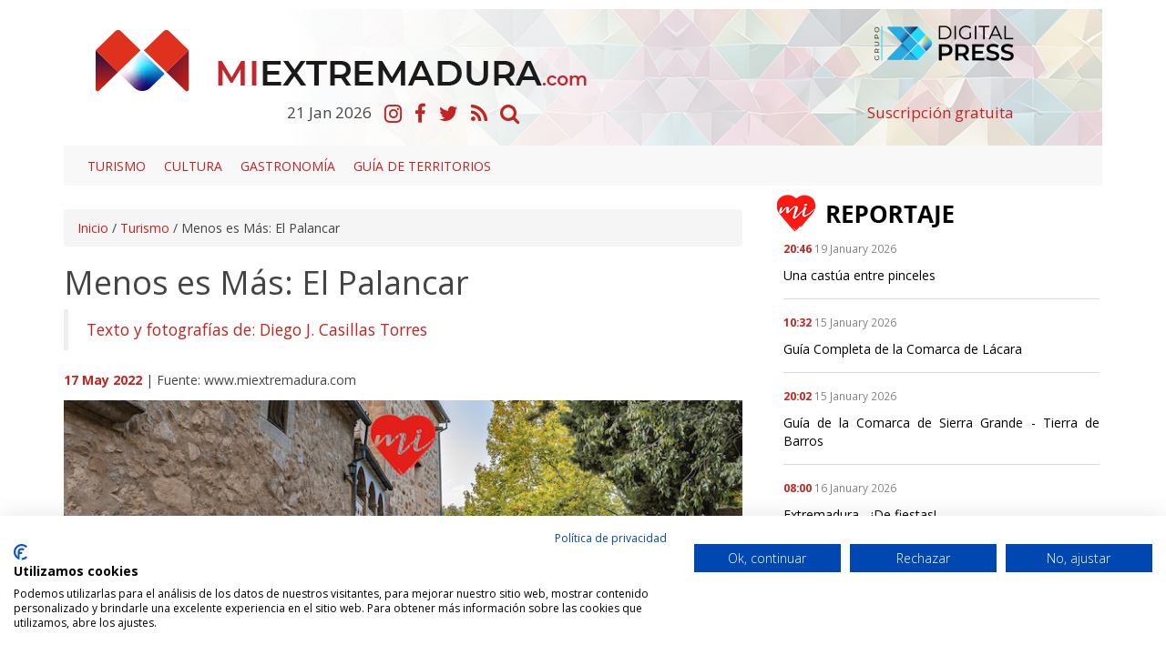

--- FILE ---
content_type: text/html; charset=UTF-8
request_url: https://www.miextremadura.com/noticias/turismo/394-menos-es-mas-el-palancar.html
body_size: 9917
content:

<!DOCTYPE html>
<html lang="es" class="no-js">
 
  <head>
   	<meta charset="ISO-8859-1">
    <meta http-equiv="X-UA-Compatible" content="IE=edge">
    <title>Menos es Más: El Palancar</title>  
    <meta name="viewport" content="width=device-width, initial-scale=1">
    <meta name="description" content="San Pedro de Alcántara concentró su fe y su sentir religioso en un convento de apenas setenta metros cuadrados considerado el más pequeño del mundo. Hemos realizado una visita y te lo mostramos.">
    <meta name="author" content="The Geco Company">
    <meta name="keywords" content="convento,san,pedro,pequena,claustro,alcantara,pequeno,dos,palancar,muy,acim,pedroso,pequenas,xviii,parte">
      
    <link href="/vistas/css/bootstrap.min.css" type="text/css" rel="stylesheet">
    <link href="/vistas/css/carousel-playlist.css" type="text/css" rel="stylesheet">
    <link href="/vistas/css/main.css?v=1" type="text/css" rel="stylesheet">
    <link href="/vistas/css/megamenu.css" type="text/css" rel="stylesheet">
    <link href="/vistas/media/video-js/video-js.min.css" type="text/css" rel="stylesheet">
<link href="/vistas/media/css/lightslider.min.css" type="text/css" rel="stylesheet">
    <link href="/vistas/media/css/slick.css" type="text/css" rel="stylesheet">
    <link href="/vistas/media/css/slick-theme.css" type="text/css" rel="stylesheet">

	
            
<link rel="canonical" href="https://www.miextremadura.com/noticias/turismo/394-menos-es-mas-el-palancar.html" />
    
            <link rel="amphtml" href="https://www.miextremadura.com/noticias-amp/turismo/394-menos-es-mas-el-palancar.html">
    
            <meta itemprop="name" content="Menos es Más: El Palancar" \>
    
            <meta itemprop="description" content="San Pedro de Alcántara concentró su fe y su sentir religioso en un convento de apenas setenta metros cuadrados considerado el más pequeño del mundo. Hemos realizado una visita y te lo mostramos." \>
    
            <meta itemprop="image" content="https://www.miextremadura.com/m/p/770x410/media/files/313_portada-palancar-mi.jpg" \>
    
            <meta name="twitter:card" content="summary_large_image" \>
    
            <meta name="twitter:title" content="Menos es Más: El Palancar" \>
    
            <meta name="twitter:description" content="San Pedro de Alcántara concentró su fe y su sentir religioso en un convento de apenas setenta metros cuadrados considerado el más pequeño del mundo. Hemos realizado una visita y te lo mostramos." \>
    
            <meta name="twitter:image" content="https://www.miextremadura.com/m/p/770x410/media/files/313_portada-palancar-mi.jpg" >
    
            <meta data-ue-u="og:title" property="og:title" content="Menos es Más: El Palancar" />
    
            <meta property="og:type" content="article" />
    
            <meta property="og:url" content="https://www.miextremadura.com/noticias/turismo/394-menos-es-mas-el-palancar.html" />
    
            <meta property="og:image" content="https://www.miextremadura.com/m/p/770x410/media/files/313_portada-palancar-mi.jpg" />
    
            <meta property="og:image:width" content="710" />
    
            <meta property="og:image:height" content="410" />
    
            <meta property="og:description" content="San Pedro de Alcántara concentró su fe y su sentir religioso en un convento de apenas setenta metros cuadrados considerado el más pequeño del mundo. Hemos realizado una visita y te lo mostramos." />
    
            <meta property="og:site_name" content="nombre" />
    
            <meta property="article:published_time" content="2022-05-17 09:35:36" />
    
            <meta property="article:modified_time" content="2022-05-17 09:37:23" />
    
            <meta property="article:section" content="Turismo" />
    
            <meta property="article:tag" content="convento,san,pedro,pequena,claustro,alcantara,pequeno,dos,palancar,muy,acim,pedroso,pequenas,xviii,parte" />
    
    
    
     
    <link rel="stylesheet" href="/vistas/css/font-awesome/css/font-awesome.min.css">
    <link href="https://fonts.googleapis.com/css?family=Open+Sans:300,400,600,700,800" rel="stylesheet"> 
       
    
    <link rel="apple-touch-icon" sizes="57x57" href="/vistas/img/apple-icon-57x57.png">
    <link rel="apple-touch-icon" sizes="60x60" href="/vistas/img/apple-icon-60x60.png">
    <link rel="apple-touch-icon" sizes="72x72" href="/vistas/img/apple-icon-72x72.png">
    <link rel="apple-touch-icon" sizes="76x76" href="/vistas/img/apple-icon-76x76.png">
    <link rel="apple-touch-icon" sizes="114x114" href="/vistas/img/apple-icon-114x114.png">
    <link rel="apple-touch-icon" sizes="120x120" href="/vistas/img/apple-icon-120x120.png">
    <link rel="apple-touch-icon" sizes="144x144" href="/vistas/img/apple-icon-144x144.png">
    <link rel="apple-touch-icon" sizes="152x152" href="/vistas/img/apple-icon-152x152.png">
    <link rel="apple-touch-icon" sizes="180x180" href="/vistas/img/apple-icon-180x180.png">
    <link rel="icon" type="image/png" sizes="192x192"  href="/vistas/img/android-icon-192x192.png">
    <link rel="icon" type="image/png" sizes="32x32" href="/vistas/img/favicon-32x32.png">
    <link rel="icon" type="image/png" sizes="96x96" href="/vistas/img/favicon-96x96.png">
    <link rel="icon" type="image/png" sizes="16x16" href="/vistas/img/favicon-16x16.png">
    <link rel="manifest" href="/vistas/img/manifest.json">
    <meta name="msapplication-TileColor" content="#ffffff">
    <meta name="msapplication-TileImage" content="/vistas/img/ms-icon-144x144.png">
    <meta name="theme-color" content="#ffffff">
    <link rel="shortcut icon" href="/favicon.ico">
    
    
    <script src="/vistas/js/vendor/jquery.min.js"></script>
    <script src="/vistas/js/vendor/bootstrap.min.js"></script>
    
    <script src='/vistas/js/mediaelement/build/mediaelement-and-player.min.js'></script>
    <script src="/vistas/js/vendor/modernizr-respond.min.js"></script>

    <script src="/vistas/media/video-js/video.js"></script>
    <script src="/vistas/media/video-js/plugins/vjs.youtube.js"></script>
    <script src="/vistas/media/video-js/plugins/vjs.vimeo.js"></script>
    <script type="text/javascript">videojs.options.flash.swf = "/vistas/media/video-js/video-js.swf";</script>

    <script src="/vistas/media/js/lightslider.js"></script>


    
    <link rel="alternate" type="application/rss+xml" title="RSS www.miextremadura.com Portada " href="http://www.miextremadura.com/rss/1-portada/" />
    
    
    	<link rel="stylesheet" type="text/css" href="/vistas/js/mediaelement/build/mediaelementplayer.min.css" />
    
    	<link rel="stylesheet" type="text/css" href="/vistas/js/mediaelement/build/mejs-skins.css" />
    
    	<link rel="stylesheet" type="text/css" href="/vistas/plugins/magnific/magnific-popup.css" />
    
   <script src="https://consent.cookiefirst.com/sites/miextremadura.com-37d36547-3a93-4aa9-8e88-68f48d00eaa0/consent.js"></script> 
</head>
    

  
<body>
<div id="fb-root"></div>
<script>(function(d, s, id) {
  var js, fjs = d.getElementsByTagName(s)[0];
  if (d.getElementById(id)) return;
  js = d.createElement(s); js.id = id;
  js.src = "//connect.facebook.net/es_LA/sdk.js#xfbml=1&version=v2.3";
  fjs.parentNode.insertBefore(js, fjs);
}(document, 'script', 'facebook-jssdk'));</script>
<div class="container">
<header>
    






<div> </div>
<div class="fondo-header w-100 fondo-header-img top10">
    
<div class="row">
    
    
  <div class="col-md-8 col-sm-7 col-xs-8  pt20">  
      <a href="/index.php"><img src="/vistas/img/logotipo.png"  alt="nombre" title="nombre" class="img-responsive pull-left logotipo"/></a>  
    </div>
    <div class="col-md-3 col-sm-4 col-xs-4 pt10">
        <a href="https://digitalpress.es/" target="_blank"><img src="/vistas/img/digital-press-nuevo.png"  alt="nombre" title="nombre" class="img-responsive pull-right logotipo"/></a> 
        
        
        </div>
    
    
    
      <div class="clearfix"></div>  
      
      
      <div class="col-md-8 col-sm-7 col-xs-12">  
      
          <ul class="list-inline text-center tam17">
        <li class="coloruno"><span class="dia">21</span> <span class="mes">Jan</span> <span class="ano">2026</span></li>
      <li><a href="https://www.instagram.com/extregramers/" title="Instagram" target="_blank"><i class="fa fa-instagram fa-lg"></i></a></li>
      <li><a href="https://www.facebook.com/MiExtremadura-201655037205585/" title="Facebook" target="_blank"><i class="fa fa-facebook fa-lg"></i></a></li>
      <li><a href="https://twitter.com/mi_extremadura" title="Twitter" target="_blank"><i class="fa fa-twitter fa-lg"></i></a></li>
      <li><a href="/rss/" title="RSS"><i class="fa fa-rss fa-lg"></i></a></li>
      <li><a href="/noticias/hemeroteca/" title="Hemeroteca"><i class="fa fa-search fa-lg"></i></a></li>
        
      </ul>   
    
    </div>
    <div class="col-md-3 col-sm-4 col-xs-11 pt10">
        
        <span class="tam17 w-100 pull-right"><a href="/usuarios/alta/">Suscripción gratuita</a></span>
        
        </div>

 
  
  
 <div class="clearfix"></div>

</div>
  
  
 
  
  </div>
  <div class="clearfix"></div>
  <div class="col-md-12" style="padding-right: 0px;padding-left: 0px;"> <nav id="navmenusup" class="navbar navbar-inverse megamenu" role="navigation">
        <div class="navbar-header">
          			<button type="button" data-toggle="collapse" data-target="#menusup" class="navbar-toggle"><span class="icon-bar"></span><span class="icon-bar"></span><span class="icon-bar"></span></button><a href="/" class="navbar-brand hide"><img width="96" height="24" alt="" src="/vistas/menu/img/logomegamenu.png"></a>
		</div>
        
        <div id="menusup" class="navbar-collapse collapse">
		  	
          <ul class="nav navbar-nav">
        
        
			
  
			
				
						<li><a href="/noticias/listado/21-turismo/" class="" >Turismo</a></li>
                        
				
                
            
          
			
  
			
				
						<li><a href="/noticias/listado/12-cultura/" class="" >Cultura</a></li>
                        
				
                
            
          
			
  
			
				
						<li><a href="/noticias/listado/20-gastronomia/" class="" >Gastronomía</a></li>
                        
				
                
            
          
			
  
			
				
						<li><a href="/noticias/listado/24-guia-territorios/" class="" >Guía de territorios</a></li>
                        
				
                
            
            
         
          </ul>
                    
        </div>
    </nav>




</div>
        
 <div class="clearfix"></div>

  </header>

<div class="contenido">
  <style>
.carousel-control.left ,
.carousel-control.right{ bottom:40px !important; background-image: none !important;}
</style>



 



 








<div class="col-md-8 col-sm-8 content"  id="noticia" >
 <div class="theiaStickySidebar">
  <div class="breadcrumb"><a href="/">Inicio</a> / <a href="/noticias/listado/21-turismo/">Turismo</a> / <span>Menos es Más: El Palancar</span></div>
      
  <h4 class="colortres"></h4>
    <h1>Menos es Más: El Palancar</h1>
 
   
   <blockquote>  <p class="colortres"> Texto y fotografías de: Diego J. Casillas Torres </p> 
   
   </blockquote>
       	
    <p><span class="colortres"><strong>17 May 2022</strong></span> 
            
             | Fuente: www.miextremadura.com </p>    
    
       
  
  <div id="carousel-example-generic top20" class="carousel slide" data-ride="carousel">
 
  <div class="carousel-inner" role="listbox">


      

     

    
        <div class="item active">
          <img src="/m/p/770x410/media/files/313_portada-palancar-mi.jpg" alt="Menos es Ms El Palancar" title="Menos es Ms El Palancar">  
          
        </div>
    

     
    
  </div>

    <a class="left carousel-control" href="#carousel-example-generic" role="button" data-slide="prev">
      <span class="fa fa-angle-left" aria-hidden="true"></span>
      <span class="sr-only">Previous</span>
    </a>
    <a class="right carousel-control" href="#carousel-example-generic" role="button" data-slide="next">
      <span class="fa fa-angle-right" aria-hidden="true"></span>
      <span class="sr-only">Next</span>
    </a>

</div>

<div class="clearfix"></div>

<div class="addthis_inline_share_toolbox" data-url="" data-title=""></div>
 

     
     

   <div class="row">
        
       	  <div class="col-md-12 top30 bottom30" style="text-align:justify"> <p>El Convento de El Palancar, también conocido como "El Conventito" o Convento de la Purísima Concepción de El Palancar, se encuentra a unos dos kilómetros de la población de Pedroso de Acím, en la provincia de Cáceres, entre los valles del Jerte y del Alagón, por una pequeña carretera muy bien acondicionada.&nbsp;</p>
<p>&nbsp;</p>
<p></p>
<p><img src="/media/files/302_-d724502.jpg" alt="monasterio-palancar-san-pedro-de-alcantara" width="1887" height="1258">&nbsp;</p>
<p>Iniciada en el año 1500 la descalcez franciscana en Extremadura con el objetivo de proyectar&nbsp;en estas tierras las dos tendencias o formas de concebir la espiritualidad en la orden de los franciscanos, la Conventualidad y la Observancia, se inclinó por aplicar la segunda a la primera, cuya tendencia era la de la fundación de grandes conventos.</p>
<p>&nbsp;</p>
<p><img src="/media/files/300_-d724493.jpg" alt="monasterio-palancar-san-pedro-de-alcantara" width="1887" height="1258">&nbsp;</p>
<p>Así, San Pedro de Alcántara, en 1557, al recibir como donación de unos amigos suyos una pequeña casa cerca de Pedroso de Acim, decide trasladarse a vivir con un compañero, Fray Miguel de la Cadena, acondicionando dos pequeñas habitaciones y una capilla para, posteriormente, construir el pequeño convento.</p>
<p>&nbsp;</p>
<p><img src="/media/files/301_-d724500.jpg" alt="monasterio-palancar-san-pedro-de-alcantara" width="1887" height="1258">&nbsp;</p>
<p>El remanso de paz que se respira en este rincón es un verdadero deleite. A ello contribuyen los numerosos jardines y huerto que rodean el convento.</p>
<p>&nbsp;</p>
<p><img src="/media/files/310_montaje-interior-dos-verticales-mi.jpg" alt="elpalancar" width="1900" height="1258">&nbsp;</p>
<p>Alrededor del convento original construido por San Pedro de Alcántara a partir de 1557, se construiría posteriormente, en el siglo XVIII una iglesia, un claustro, una hospedería y la fachada actual que conocemos, quedando integrado el antiguo convento dentro del nuevo complejo religioso.</p>
<p>&nbsp;</p>
<p><img src="/media/files/306_-d724525.jpg" alt="monasterio-palancar-san-pedro-de-alcantara" width="1887" height="1258">&nbsp;</p>
<p>Claustro del S. XVIII. Su construcción conserva la austeridad característica de los franciscanos.</p>
<p>&nbsp;&nbsp;</p>
<p><img src="/media/files/311_-d724520-pano.jpg" alt="elpalancar" width="1887" height="836">&nbsp;</p>
<p>A la izquierda apreciamos la pequeña escalera de acceso al recinto original del convento fundado por San Pedro de Alcántara.</p>
<p>&nbsp;</p>
<p><img src="/media/files/308_-d724543.jpg" alt="monasterio-palancar-san-pedro-de-alcantara" width="1887" height="1258">&nbsp;</p>
<p>Las estancias son pequeñas y muy modestas y contienen parte del ajuar doméstico de la época.&nbsp;</p>
<p>&nbsp;</p>
<p></p>
<p><img src="/media/files/309_-d724544.jpg" alt="monasterio-palancar-san-pedro-de-alcantara" width="1887" height="1258">&nbsp;</p>
<p>La pequeña capilla alberga una imagen del santo, estando toda la cúpula cubierta por un mosaico de Magdalena Leroux realizado en 1962.&nbsp;</p>
<p>&nbsp;</p>
<p><img src="/media/files/307_-d724538.jpg" alt="monasterio-palancar-san-pedro-de-alcantara" width="1887" height="1258">&nbsp;</p>
<p>Y por si alguien no cree aún lo de las reducidas dimensiones, os dejamos finalmente con una imagen de la parte media y superior del claustro del "conventito", cuya luz es de un metro cuadrado, alrededor del cual se dispone el claustro de cuatro columnas de madera que sostienen.</p>
<p>&nbsp;</p>
<p><img src="/media/files/312_-d724528.jpg" alt="palancar-claustro" width="839" height="1258">&nbsp;</p></div>   
          
  </div>

      <div class="addthis_inline_share_toolbox" data-url="" data-title=""></div>  
      
       
  
             
            
             
     
                     
<div class="hidden-print">
         
     
<div class="clearfix"></div>
</div>         
         
  
   <div class="row hidden-print" id="formulario_enviado" style="display:none; text-align:center"><h4 class="colortres">Su comentario se ha enviado correctamente, en cuanto lo verifiquemos quedara activo. <br />Gracias.</h4></div>

	<div class="hidden-print" id="formulario_comentar">
    
      <form id="FormComentar" action="" class="form-horizontal" data-action="/noticias/comentar/" autocomplete="off" novalidate="novalidate">
        <div class="col-md-8 col-sm-6">
    <div class="hidden-print">
<h3>OPINI&Oacute;N DE NUESTROS LECTORES</h3>



 

    <h3>Da tu opini&oacute;n</h3>
  </div>
              <div class="form-group">
               <label for="Nombre" class="col-sm-3 control-label">Nombre<sup class="colortres">*</sup></label>
                <div class="col-md-7"><input type="text" class="form-control required" placeholder="Nombre..." required  name="Nombre" id="nombre"  /></div>
            </div>
    
    
           <div class="form-group">
               <label for="Email" class="col-sm-3 control-label">E-mail<sup class="colortres">*</sup></label>
                <div class="col-md-7"><input type="email" class="form-control required email" placeholder="Email..." required  name="Email" id="email"  /></div>
            </div>
            <div class="form-group ">
                 <label for="Opinion" class="col-sm-3 control-label">Opini&oacute;n<sup class="colortres">*</sup></label>
                <div class="col-md-7"><textarea  class="form-control required" placeholder="Opini&oacute;n..." required  name="Opinion" id="opinion" /></textarea></div>
            </div>
            
           
 
 
 
 
 

           
  <div id="recaptcha_widget" class="form-group">
	     <div class="col-sm-3">
	     </div> 
     
	     <div class="col-sm-8">
    	 <div class="g-recaptcha" data-sitekey="6LdP7BMUAAAAAP5ONDArEN6FJRFpB8QJ4owFkPHk"></div>
	     	 
	     </div>
     
     </div>
  
             
    
    
          <div class="clearfix"></div>
    
          <small>NOTA: Las opiniones sobre las noticias no ser&aacute;n publicadas inmediatamente, quedar&aacute;n pendientes de validaci&oacute;n por parte de un administrador del peri&oacute;dico.</small>
            <div class="control-group">
               <div class="form-group text-center">
                 <input type="hidden" name="idnoticia" value="394" />
                 <input type="reset" class=" btn text-center" name="Cancelar" value="Cancelar" style="margin-bottom:10px;"/>
                 <input type="submit" class=" btn text-center btn-danger" name=" Enviar" value="Enviar" style="margin-bottom:10px;" />
               </div>
            </div>
    
          </div>
            
          <div class="col-md-4 col-sm-4 pull-right" style="text-align:justify">
            <h4 class="colortres">NORMAS DE USO</h4>
              <p><span class="colorcuatro">1.</span> Se debe mantener un lenguaje respetuoso, evitando palabras o contenido abusivo, amenazador u obsceno.</p>
             <p><span class="colorcuatro">2.</span> www.miextremadura.com se reserva el derecho a suprimir o editar comentarios.</p>
             <p><span class="colorcuatro">3.</span> Las opiniones publicadas en este espacio corresponden a las de los usuarios y no a www.miextremadura.com</p>
             <p><span class="colorcuatro">4.</span> Al enviar un mensaje el autor del mismo acepta las normas de uso.</p>
            
          </div>
    </form>         
    
   </div>

    


</div> 
</div>


<div class="col-md-4 col-sm-4 pull-right hidden-print sidebar">
  <div class="theiaStickySidebar">





 
   <div class="clearfix"></div>
    <div class="pestana">
   
      <a href="/reportajes/"><img src="/vistas/img/mi-reportaje.png"  alt="Últimas noticias" title="Últimas noticias" class="img-responsive "/></a> 
        <ul class="list-inline">
       
            
                
     
                <li><p class="small"><span class="colortres"> <strong>20:46</strong></span> <span class="colorocho">19 January 2026</span></p>
                <p> <a href="/noticias/cultura/563-una-castua-entre-pinceles.html" class="title coloruno">Una castúa entre pinceles</a> </p>
                </li>
     
        
            
                
     
                <li><p class="small"><span class="colortres"> <strong>10:32</strong></span> <span class="colorocho">15 January 2026</span></p>
                <p> <a href="/noticias/guias-de-territorio/562-guia-completa-de-la-comarca-de-lacara.html" class="title coloruno">Guía Completa de la Comarca de Lácara</a> </p>
                </li>
     
        
            
                
     
                <li><p class="small"><span class="colortres"> <strong>20:02</strong></span> <span class="colorocho">15 January 2026</span></p>
                <p> <a href="/noticias/guias-de-territorio/257-guia-de-la-comarca-de-sierra-grande-tierra-de-barros.html" class="title coloruno">Guía de la Comarca de Sierra Grande - Tierra de Barros</a> </p>
                </li>
     
        
            
                
     
                <li><p class="small"><span class="colortres"> <strong>08:00</strong></span> <span class="colorocho">16 January 2026</span></p>
                <p> <a href="/noticias/turismo/561-extremadura-de-fiestas.html" class="title coloruno">Extremadura... ¡De fiestas!</a> </p>
                </li>
     
        
        
    </ul>
    
    <div class="text-center top30 bottom30"><a href="/reportajes/" class="btn-info">VER MÁS REPORTAJES</a></div>
    </div>
 


<div class="clearfix"></div> 
 
 <div class="publicidad">    </div>
  
 
 


<div class="clearfix"></div> 

 
 


  </div>     
       
</div>
<script>
$(document).ready(function(){
	  $("#noticia img").each(function(){ var srcimg= $(this).attr("src").replace('m/p/770x410/',''); $(this).wrap( '<a href="'+ srcimg +'" class="imgzoom"></a>' );

	if( $(this).attr("src").indexOf("http") != 0 ) 
	    $(this).attr("src","/m/r/770x"+srcimg);

})
	//$("#noticia img").each(function(){ $(this).wrap( '<a href="'+ $(this).attr("src").replace('m/p/770x410/','') +'" class="imgzoom"></a>' );});
	$("#noticia .imgzoom").magnificPopup({ type: 'image', closeOnContentClick: true, image: {	verticalFit: true }, zoom: { enabled: true, duration: 300	}});
});
</script>

  <div class="clearfix"></div>
</div>
</div>
<div class="hidden-print top30">
  <footer>
    <div class="fondo4">
<div class="padding20">
<div class="container">
 <div class="col-sm-8 top30 bottom30">  
    <img src="/vistas/img/logo_pie.png" alt="nombre" title="nombre" class="ma_top ma_left img-responsive" />
            <ul class="col-lg-4 col-md-4 col-sm-4 list-down top10">
               <li class="colortres"><strong>Sobre Nosotros</strong></li>
                <li><a href="/contenido/4-quienes-somos.html" title="&iquest;Qui&eacute;nes somos?">&iquest;Qui&eacute;nes somos?</a></li>
                <li><a href="/contenido/27-politica-editorial.html" title="Pol&iacute;tica Editorial">Pol&iacute;tica Editorial</a></li>
                <li><a href="/forms/22-Contacto.html" title="Contacto">Contacto</a></li>
            </ul>
            <ul class="col-lg-4 col-md-4 col-sm-4  list-down top10">
                 <li class="colortres"><strong>Comunicaci&oacute;n</strong></li>
                <li><a href="/contenido/29-publicidad.html" title="Publicidad">Publicidad</a></li>
                <li><a href="/forms/31-colabora.html" title="Colabora">Colabora</a></li>
                
            </ul>
            <ul class="col-lg-4 col-md-4 col-sm-4  hidden-xs list-down top10">
                <li class="colortres"><strong>Aspectos Legales</strong></li>
                <li><a href="/contenido/2-aviso-legal.html" title="Aviso Legal">Aviso Legal</a></li> 
                <li><a href="/contenido/6-informacion-general.html" title="Informaci&oacute;n General">Informaci&oacute;n General</a></li>
                <li><a href="/contenido/1-confidencialidad-datos.html" title="Privacidad de los Datos">Privacidad de los Datos</a></li>
            </ul>
         </div>  
         
      
         <div class="col-lg-4 col-md-4 col-sm-4 top30 colordos">  
         	<img title="Grupo Digital Press" src="/vistas/img/grupodp.png" class="bottom20">
            
        
            <p class=""><strong><a href="#" class="collapse_footer" data-contraer="extremadura" data-estado="close">Extremadura <i class="fa fa-caret-down colordos" aria-hidden="true"></i></a></strong></p>
            <div id="extremadura" style="display: none;">
            <p> <a href="http://www.mujerextremadura.es" target="_blank">Mujer Extremadura</a></p>
            <p> <a href="http://www.regiondigital.com" target="_blank">Regi&oacute;n Digital</a></p>
            <p> <a href="https://www.miextremadura.com/" target="_blank">Mi Extremadura</a></p>
            </div>
       
         
        
            <p class="top10"><strong><a href="#" class="collapse_footer" data-contraer="andalucia" data-estado="close">Andaluc&iacute;a <i class="fa fa-caret-down colordos" aria-hidden="true"></i> </a></strong></p>
            <div id="andalucia" style="display: none;"><p><a href="http://www.andaluciahoy.com/" target="_blank">Andaluc&iacute;a Hoy</a></p></div>
        
            
     
        
     
        	<p class="top10"><strong><a href="#" class="collapse_footer" data-contraer="portugal" data-estado="close">Portugal <i class="fa fa-caret-down colordos" aria-hidden="true"></i></a> </strong></p>
            <div id="portugal" style="display: none;"><p><a href="http://www.alentejohoje.com" target="_blank">Alentejo Hoje</a></p>
            <p><a href="http://www.diariodosul.com.pt/" target="_blank">Di&aacute;rio do Sul</a></p>
            <p><a href="http://www.linhasdeelvas.pt/" target="_blank">Linhas de Elvas</a></p>
            <p><a href="http://www.radiotelefoniadoalentejo.com.pt/" target="_blank">Radiotelefon&iacute;a do Alentejo</a></p>

            </div>
            
            <p class="top10"><strong><a href="#" class="collapse_footer" data-contraer="tematico" data-estado="close">Tem&aacute;ticos <i class="fa fa-caret-down colordos" aria-hidden="true"></i> </a></strong></p>
            <div id="tematico" style="display: none;"><p><a href="https://www.turismodeestrellas.com/" target="_blank">Turismo de Estrellas</a></p>
            
     </div>      
      
    
     
   <div class="clearfix"></div> 
  </div>
    
  </div>
 </div> 

 
 
<div class="advertencia">
<div id="adv_cookies" class="alert alert-danger cookies" style="">
    <button type="button" class="close" data-dismiss="alert" onclick="aceptar_cookies();">&times;</button>
   <div class="col-sm-9"> Esta web utiliza cookies propias y de terceros para mejorar nuestros servicios, obtener datos estad&iacute;sticos y mostrarle publicidad relacionada con sus preferencias. Si continua navegando, consideramos que acepta su uso. 
    Puede cambiar la configuraci&oacute;n u obtener m&aacute;s informaci&oacute;n</div>  
    <div class="col-sm-3 text-center">
    <ul class="list-inline">
   <li> <a href="#InfoCookies" role="button" class="btn btn-cookies btn-xs" data-toggle="modal" data-target="#myModal">Ver</a></li>
   
   <li><button type="button" class="btn btn-cookies btn-xs" data-dismiss="alert" onclick="aceptar_cookies();">Aceptar</button></li>
   </div>
</div>


<div class="modal fade" id="myModal" tabindex="-1" role="dialog" aria-labelledby="myModalLabel">
<div class="modal-dialog modal-lg" role="document">
<div class="modal-content">
<div class="modal-header"><button type="button" class="close" data-dismiss="modal" aria-label="Close"><span aria-hidden="true">&times;</span></button>
<h4 class="modal-title" id="myModalLabel">Pol&iacute;tica de Cookies</h4>
</div>
<div class="modal-body">
<h2>POL&Iacute;TICA DE COOKIES</h2>
<h3>&iquest;Qu&eacute; son las cookies?</h3>
<p>Una cookie es un fichero que se descarga en su ordenador al acceder a determinadas p&aacute;ginas web. Las cookies permiten a una p&aacute;gina web, entre otras cosas, almacenar y recuperar informaci&oacute;n sobre h&aacute;bitos de navegaci&oacute;n de un usuario o de su equipo y, dependiendo de la informaci&oacute;n que contengan y de la forma que utilice su equipo, pueden utilizarse para reconocer al usuario.</p>
<h3>&iquest;Para qu&eacute; utiliza las cookies esta p&aacute;gina web y cu&aacute;les son?</h3>
<p>Esta p&aacute;gina web utiliza las cookies para una serie de finalidades, incluidas:</p>
<ul>
<li><strong>An&aacute;lisis</strong>: son aquellas cookies que bien, tratadas por nosotros o por terceros, nos permiten cuantificar el n&uacute;mero de usuarios y as&iacute; realizar la medici&oacute;n y an&aacute;lisis estad&iacute;stico de la utilizaci&oacute;n que hacen los usuarios del servicio. Para ello se analiza su navegaci&oacute;n en nuestra p&aacute;gina web con el fin de mejorar la experiencia del usuario.</li>
<li><strong>[Otras finalidades]</strong></li>
</ul>
<p>El detalle de las cookies utilizadas en esta p&aacute;gina web es el siguiente:</p>
<table class="table table-bordered table-striped" border="1" cellpadding="4" cellspacing="4">
<tbody>
<tr>
<td valign="top" width="222"><strong>Cookie</strong></td>
<td valign="top" width="187">
<p align="center"><strong>Tipo</strong></p>
</td>
<td valign="top" width="415">
<p align="center"><strong>Prop&oacute;sito</strong></p>
</td>
<td valign="top" width="223">
<p align="center"><strong>M&aacute;s informaci&oacute;n</strong></p>
</td>
</tr>
<tr>
<td valign="top">
<p>Estrictamente necesarias</p>
<p>&nbsp;</p>
</td>
<td valign="top" width="187">
<p>Sesi&oacute;n, registro, navegaci&oacute;n</p>
</td>
<td valign="top" width="415">
<p>Gesti&oacute;n del registro, garantizar los recursos del servidor para la navegaci&oacute;n.</p>
</td>
<td valign="top" width="223">
<p>&nbsp;</p>
</td>
</tr>
<tr>
<td valign="top">
<p>Google Analytics</p>
<p>&nbsp;</p>
</td>
<td valign="top" width="187">
<p>De terceros</p>
</td>
<td valign="top" width="415">
<p>Recoger informaci&oacute;n sobre la navegaci&oacute;n de los usuarios por el sitio con el fin de conocer el origen de las visitas y otros datos similares a nivel estad&iacute;stico. No obtiene datos de los nombres o apellidos de los usuarios ni de la direcci&oacute;n postal concreta desde donde se conectan.</p>
</td>
<td valign="top" width="223">
<p><a href="https://developers.google.com/analytics/devguides/collection/analyticsjs/cookie-usage" target="_blank">Google Analytics</a> <br> <a href="http://www.google.com/intl/es/privacy.html" target="_blank">Centro de privacidad de Google</a></p>
</td>
</tr>
<tr>
<td valign="top">
<p>Piwik</p>
<p>&nbsp;</p>
</td>
<td valign="top" width="187">
<p>De terceros</p>
</td>
<td valign="top" width="415">
<p>Recoger informaci&oacute;n sobre la navegaci&oacute;n de los usuarios por el sitio con el fin de conocer el origen de las visitas y otros datos similares a nivel estad&iacute;stico. No obtiene datos de los nombres o apellidos de los usuarios ni de la direcci&oacute;n postal concreta desde donde se conectan.</p>
</td>
<td valign="top" width="223">
<p><a href="http://piwik.org/faq/general/faq_146/" target="_blank">Piwik</a></p>
</td>
</tr>
<tr>
<td valign="top">Addthis</td>
<td valign="top">De terceros</td>
<td valign="top">Comprartir en distintas redes sociales</td>
<td valign="top"><a href="http://www.addthis.com/privacy" target="_blank">Addthis</a></td>
</tr>
</tbody>
</table>
<p>Nota: Las cookies de tipo &ldquo;Propias&rdquo; son utilizadas s&oacute;lo por el propietario de esta web y las cookies &ldquo;De terceros&rdquo; son utilizadas, tambi&eacute;n, por el prestador del servicio que est&aacute; detallado en el cuadro anterior.</p>
<h3>&iquest;C&oacute;mo puedo desactivar o eliminar estas cookies?</h3>
<p>Puede usted permitir, bloquear o eliminar las cookies instaladas en su equipo mediante la configuraci&oacute;n de las opciones del navegador instalado en su ordenador.</p>
<p></p>
<dl><dt><a href="http://support.google.com/chrome/bin/answer.py?hl=es&amp;answer=95647" target="_blank">Chrome</a></dt><dt><a href="http://windows.microsoft.com/es-es/windows7/how-to-manage-cookies-in-internet-explorer-9" target="_blank">Explorer</a></dt><dt><a href="http://support.mozilla.org/es/kb/habilitar-y-deshabilitar-cookies-que-los-sitios-we" target="_blank">Firefox</a></dt><dt><a href="http://support.apple.com/kb/ph5042" target="_blank">Safari</a></dt><dt><a href="http://help.opera.com/Windows/11.50/es-ES/cookies.html" target="_blank">Opera</a></dt></dl>
<p>Si tiene dudas sobre esta pol&iacute;tica de cookies, puede ponerse en contacto mediante el siguiente formulario <a href="/forms/22-Contacto.html" target="_blank">Contactar</a></p>
</div>
<div class="modal-footer"><button type="button" class="btn btn-default" data-dismiss="modal">Cerrar</button></div>
</div>
</div>
</div>
</div>
<script src="/vistas/cookies/advertencia.js" type="text/javascript"></script>




	<script src="/vistas/js/vendor/jquery-expander.js"></script>

	<script src="/vistas/js/mediaelement/build/mediaelement-and-player.min.js"></script>

	<script src="/vistas/plugins/magnific/magnific-popup.js"></script>

	<script src="/vistas/js/jquery.validate/jquery.validate.min.js"></script>

	<script src="/vistas/js/jquery.validate/messages_es.js"></script>

	<script src="//www.google.com/recaptcha/api.js?hl=es"></script>

	<script src="/vistas/js/jquery.validate/jquery.validate.extras.js"></script>

	<script src="/vistas/js/jquery.validate/jquery.validate.bootstrap.js"></script>

	<script src="/vistas/noticias/js/comentar.js"></script>



<script>
	$(window).load(function(){
		$('video,audio').mediaelementplayer();
		//CarouselPlaylist('#CarouselPortada1');
		
			
				$('video,audio').mediaelementplayer();		
			
				$('.btn').tooltip();		
			
		
	});

</script>
<script src="/vistas/media/js/slick.min.js"></script>
<script>

$(document).ready(function(){
 	
window.oncontextmenu = function() {
return false;
}
  $(".content, .sidebar").theiaStickySidebar({additionalMarginTop: 15});

	$(".collapse_footer").click(function () {
if($(this).data("estado")=='close')
{
   $( "#"+$(this).data("contraer") ).show( "slow" );
   $(this).data("estado","open");
   $(this).children().removeClass("fa-caret-down").addClass("fa-caret-up");
}
else
{
   $( "#"+$(this).data("contraer") ).hide( "slow" );
   $(this).data("estado","close");
   $(this).children().removeClass("fa-caret-up").addClass("fa-caret-down");
}
   return false;
})
 $('.banslick').slick({   autoplay: true,dots: false, infinite: true, speed: 500,  fade: true, arrows: false,   slidesToShow: 1, slidesToScroll: 1});
 	
});



</script>


<!--<script async src="https://static.addtoany.com/menu/page.js"></script>-->
<script type="text/javascript" src="//s7.addthis.com/js/300/addthis_widget.js#pubid=ra-5f61bdf629c3e161"></script>


<script src="/vistas/js/theia-sticky-sidebar.min.js"></script>
    




<script>
  (function(i,s,o,g,r,a,m){i['GoogleAnalyticsObject']=r;i[r]=i[r]||function(){
  (i[r].q=i[r].q||[]).push(arguments)},i[r].l=1*new Date();a=s.createElement(o),
  m=s.getElementsByTagName(o)[0];a.async=1;a.src=g;m.parentNode.insertBefore(a,m)
  })(window,document,'script','https://www.google-analytics.com/analytics.js','ga');

  ga('create', 'UA-70236924-36', 'auto');
  ga('send', 'pageview');
</script>


<!-- Google tag (gtag.js) -->
<script async src="https://www.googletagmanager.com/gtag/js?id=G-DM88LCHF1D"></script>
<script>
  window.dataLayer = window.dataLayer || [];
  function gtag(){dataLayer.push(arguments);}
  gtag('js', new Date());

  gtag('config', 'G-DM88LCHF1D');
</script>
    </footer>
</div>


</body>

</HTML>




--- FILE ---
content_type: text/html; charset=utf-8
request_url: https://www.google.com/recaptcha/api2/anchor?ar=1&k=6LdP7BMUAAAAAP5ONDArEN6FJRFpB8QJ4owFkPHk&co=aHR0cHM6Ly93d3cubWlleHRyZW1hZHVyYS5jb206NDQz&hl=es&v=PoyoqOPhxBO7pBk68S4YbpHZ&size=normal&anchor-ms=20000&execute-ms=30000&cb=igj2x7z0edut
body_size: 49442
content:
<!DOCTYPE HTML><html dir="ltr" lang="es"><head><meta http-equiv="Content-Type" content="text/html; charset=UTF-8">
<meta http-equiv="X-UA-Compatible" content="IE=edge">
<title>reCAPTCHA</title>
<style type="text/css">
/* cyrillic-ext */
@font-face {
  font-family: 'Roboto';
  font-style: normal;
  font-weight: 400;
  font-stretch: 100%;
  src: url(//fonts.gstatic.com/s/roboto/v48/KFO7CnqEu92Fr1ME7kSn66aGLdTylUAMa3GUBHMdazTgWw.woff2) format('woff2');
  unicode-range: U+0460-052F, U+1C80-1C8A, U+20B4, U+2DE0-2DFF, U+A640-A69F, U+FE2E-FE2F;
}
/* cyrillic */
@font-face {
  font-family: 'Roboto';
  font-style: normal;
  font-weight: 400;
  font-stretch: 100%;
  src: url(//fonts.gstatic.com/s/roboto/v48/KFO7CnqEu92Fr1ME7kSn66aGLdTylUAMa3iUBHMdazTgWw.woff2) format('woff2');
  unicode-range: U+0301, U+0400-045F, U+0490-0491, U+04B0-04B1, U+2116;
}
/* greek-ext */
@font-face {
  font-family: 'Roboto';
  font-style: normal;
  font-weight: 400;
  font-stretch: 100%;
  src: url(//fonts.gstatic.com/s/roboto/v48/KFO7CnqEu92Fr1ME7kSn66aGLdTylUAMa3CUBHMdazTgWw.woff2) format('woff2');
  unicode-range: U+1F00-1FFF;
}
/* greek */
@font-face {
  font-family: 'Roboto';
  font-style: normal;
  font-weight: 400;
  font-stretch: 100%;
  src: url(//fonts.gstatic.com/s/roboto/v48/KFO7CnqEu92Fr1ME7kSn66aGLdTylUAMa3-UBHMdazTgWw.woff2) format('woff2');
  unicode-range: U+0370-0377, U+037A-037F, U+0384-038A, U+038C, U+038E-03A1, U+03A3-03FF;
}
/* math */
@font-face {
  font-family: 'Roboto';
  font-style: normal;
  font-weight: 400;
  font-stretch: 100%;
  src: url(//fonts.gstatic.com/s/roboto/v48/KFO7CnqEu92Fr1ME7kSn66aGLdTylUAMawCUBHMdazTgWw.woff2) format('woff2');
  unicode-range: U+0302-0303, U+0305, U+0307-0308, U+0310, U+0312, U+0315, U+031A, U+0326-0327, U+032C, U+032F-0330, U+0332-0333, U+0338, U+033A, U+0346, U+034D, U+0391-03A1, U+03A3-03A9, U+03B1-03C9, U+03D1, U+03D5-03D6, U+03F0-03F1, U+03F4-03F5, U+2016-2017, U+2034-2038, U+203C, U+2040, U+2043, U+2047, U+2050, U+2057, U+205F, U+2070-2071, U+2074-208E, U+2090-209C, U+20D0-20DC, U+20E1, U+20E5-20EF, U+2100-2112, U+2114-2115, U+2117-2121, U+2123-214F, U+2190, U+2192, U+2194-21AE, U+21B0-21E5, U+21F1-21F2, U+21F4-2211, U+2213-2214, U+2216-22FF, U+2308-230B, U+2310, U+2319, U+231C-2321, U+2336-237A, U+237C, U+2395, U+239B-23B7, U+23D0, U+23DC-23E1, U+2474-2475, U+25AF, U+25B3, U+25B7, U+25BD, U+25C1, U+25CA, U+25CC, U+25FB, U+266D-266F, U+27C0-27FF, U+2900-2AFF, U+2B0E-2B11, U+2B30-2B4C, U+2BFE, U+3030, U+FF5B, U+FF5D, U+1D400-1D7FF, U+1EE00-1EEFF;
}
/* symbols */
@font-face {
  font-family: 'Roboto';
  font-style: normal;
  font-weight: 400;
  font-stretch: 100%;
  src: url(//fonts.gstatic.com/s/roboto/v48/KFO7CnqEu92Fr1ME7kSn66aGLdTylUAMaxKUBHMdazTgWw.woff2) format('woff2');
  unicode-range: U+0001-000C, U+000E-001F, U+007F-009F, U+20DD-20E0, U+20E2-20E4, U+2150-218F, U+2190, U+2192, U+2194-2199, U+21AF, U+21E6-21F0, U+21F3, U+2218-2219, U+2299, U+22C4-22C6, U+2300-243F, U+2440-244A, U+2460-24FF, U+25A0-27BF, U+2800-28FF, U+2921-2922, U+2981, U+29BF, U+29EB, U+2B00-2BFF, U+4DC0-4DFF, U+FFF9-FFFB, U+10140-1018E, U+10190-1019C, U+101A0, U+101D0-101FD, U+102E0-102FB, U+10E60-10E7E, U+1D2C0-1D2D3, U+1D2E0-1D37F, U+1F000-1F0FF, U+1F100-1F1AD, U+1F1E6-1F1FF, U+1F30D-1F30F, U+1F315, U+1F31C, U+1F31E, U+1F320-1F32C, U+1F336, U+1F378, U+1F37D, U+1F382, U+1F393-1F39F, U+1F3A7-1F3A8, U+1F3AC-1F3AF, U+1F3C2, U+1F3C4-1F3C6, U+1F3CA-1F3CE, U+1F3D4-1F3E0, U+1F3ED, U+1F3F1-1F3F3, U+1F3F5-1F3F7, U+1F408, U+1F415, U+1F41F, U+1F426, U+1F43F, U+1F441-1F442, U+1F444, U+1F446-1F449, U+1F44C-1F44E, U+1F453, U+1F46A, U+1F47D, U+1F4A3, U+1F4B0, U+1F4B3, U+1F4B9, U+1F4BB, U+1F4BF, U+1F4C8-1F4CB, U+1F4D6, U+1F4DA, U+1F4DF, U+1F4E3-1F4E6, U+1F4EA-1F4ED, U+1F4F7, U+1F4F9-1F4FB, U+1F4FD-1F4FE, U+1F503, U+1F507-1F50B, U+1F50D, U+1F512-1F513, U+1F53E-1F54A, U+1F54F-1F5FA, U+1F610, U+1F650-1F67F, U+1F687, U+1F68D, U+1F691, U+1F694, U+1F698, U+1F6AD, U+1F6B2, U+1F6B9-1F6BA, U+1F6BC, U+1F6C6-1F6CF, U+1F6D3-1F6D7, U+1F6E0-1F6EA, U+1F6F0-1F6F3, U+1F6F7-1F6FC, U+1F700-1F7FF, U+1F800-1F80B, U+1F810-1F847, U+1F850-1F859, U+1F860-1F887, U+1F890-1F8AD, U+1F8B0-1F8BB, U+1F8C0-1F8C1, U+1F900-1F90B, U+1F93B, U+1F946, U+1F984, U+1F996, U+1F9E9, U+1FA00-1FA6F, U+1FA70-1FA7C, U+1FA80-1FA89, U+1FA8F-1FAC6, U+1FACE-1FADC, U+1FADF-1FAE9, U+1FAF0-1FAF8, U+1FB00-1FBFF;
}
/* vietnamese */
@font-face {
  font-family: 'Roboto';
  font-style: normal;
  font-weight: 400;
  font-stretch: 100%;
  src: url(//fonts.gstatic.com/s/roboto/v48/KFO7CnqEu92Fr1ME7kSn66aGLdTylUAMa3OUBHMdazTgWw.woff2) format('woff2');
  unicode-range: U+0102-0103, U+0110-0111, U+0128-0129, U+0168-0169, U+01A0-01A1, U+01AF-01B0, U+0300-0301, U+0303-0304, U+0308-0309, U+0323, U+0329, U+1EA0-1EF9, U+20AB;
}
/* latin-ext */
@font-face {
  font-family: 'Roboto';
  font-style: normal;
  font-weight: 400;
  font-stretch: 100%;
  src: url(//fonts.gstatic.com/s/roboto/v48/KFO7CnqEu92Fr1ME7kSn66aGLdTylUAMa3KUBHMdazTgWw.woff2) format('woff2');
  unicode-range: U+0100-02BA, U+02BD-02C5, U+02C7-02CC, U+02CE-02D7, U+02DD-02FF, U+0304, U+0308, U+0329, U+1D00-1DBF, U+1E00-1E9F, U+1EF2-1EFF, U+2020, U+20A0-20AB, U+20AD-20C0, U+2113, U+2C60-2C7F, U+A720-A7FF;
}
/* latin */
@font-face {
  font-family: 'Roboto';
  font-style: normal;
  font-weight: 400;
  font-stretch: 100%;
  src: url(//fonts.gstatic.com/s/roboto/v48/KFO7CnqEu92Fr1ME7kSn66aGLdTylUAMa3yUBHMdazQ.woff2) format('woff2');
  unicode-range: U+0000-00FF, U+0131, U+0152-0153, U+02BB-02BC, U+02C6, U+02DA, U+02DC, U+0304, U+0308, U+0329, U+2000-206F, U+20AC, U+2122, U+2191, U+2193, U+2212, U+2215, U+FEFF, U+FFFD;
}
/* cyrillic-ext */
@font-face {
  font-family: 'Roboto';
  font-style: normal;
  font-weight: 500;
  font-stretch: 100%;
  src: url(//fonts.gstatic.com/s/roboto/v48/KFO7CnqEu92Fr1ME7kSn66aGLdTylUAMa3GUBHMdazTgWw.woff2) format('woff2');
  unicode-range: U+0460-052F, U+1C80-1C8A, U+20B4, U+2DE0-2DFF, U+A640-A69F, U+FE2E-FE2F;
}
/* cyrillic */
@font-face {
  font-family: 'Roboto';
  font-style: normal;
  font-weight: 500;
  font-stretch: 100%;
  src: url(//fonts.gstatic.com/s/roboto/v48/KFO7CnqEu92Fr1ME7kSn66aGLdTylUAMa3iUBHMdazTgWw.woff2) format('woff2');
  unicode-range: U+0301, U+0400-045F, U+0490-0491, U+04B0-04B1, U+2116;
}
/* greek-ext */
@font-face {
  font-family: 'Roboto';
  font-style: normal;
  font-weight: 500;
  font-stretch: 100%;
  src: url(//fonts.gstatic.com/s/roboto/v48/KFO7CnqEu92Fr1ME7kSn66aGLdTylUAMa3CUBHMdazTgWw.woff2) format('woff2');
  unicode-range: U+1F00-1FFF;
}
/* greek */
@font-face {
  font-family: 'Roboto';
  font-style: normal;
  font-weight: 500;
  font-stretch: 100%;
  src: url(//fonts.gstatic.com/s/roboto/v48/KFO7CnqEu92Fr1ME7kSn66aGLdTylUAMa3-UBHMdazTgWw.woff2) format('woff2');
  unicode-range: U+0370-0377, U+037A-037F, U+0384-038A, U+038C, U+038E-03A1, U+03A3-03FF;
}
/* math */
@font-face {
  font-family: 'Roboto';
  font-style: normal;
  font-weight: 500;
  font-stretch: 100%;
  src: url(//fonts.gstatic.com/s/roboto/v48/KFO7CnqEu92Fr1ME7kSn66aGLdTylUAMawCUBHMdazTgWw.woff2) format('woff2');
  unicode-range: U+0302-0303, U+0305, U+0307-0308, U+0310, U+0312, U+0315, U+031A, U+0326-0327, U+032C, U+032F-0330, U+0332-0333, U+0338, U+033A, U+0346, U+034D, U+0391-03A1, U+03A3-03A9, U+03B1-03C9, U+03D1, U+03D5-03D6, U+03F0-03F1, U+03F4-03F5, U+2016-2017, U+2034-2038, U+203C, U+2040, U+2043, U+2047, U+2050, U+2057, U+205F, U+2070-2071, U+2074-208E, U+2090-209C, U+20D0-20DC, U+20E1, U+20E5-20EF, U+2100-2112, U+2114-2115, U+2117-2121, U+2123-214F, U+2190, U+2192, U+2194-21AE, U+21B0-21E5, U+21F1-21F2, U+21F4-2211, U+2213-2214, U+2216-22FF, U+2308-230B, U+2310, U+2319, U+231C-2321, U+2336-237A, U+237C, U+2395, U+239B-23B7, U+23D0, U+23DC-23E1, U+2474-2475, U+25AF, U+25B3, U+25B7, U+25BD, U+25C1, U+25CA, U+25CC, U+25FB, U+266D-266F, U+27C0-27FF, U+2900-2AFF, U+2B0E-2B11, U+2B30-2B4C, U+2BFE, U+3030, U+FF5B, U+FF5D, U+1D400-1D7FF, U+1EE00-1EEFF;
}
/* symbols */
@font-face {
  font-family: 'Roboto';
  font-style: normal;
  font-weight: 500;
  font-stretch: 100%;
  src: url(//fonts.gstatic.com/s/roboto/v48/KFO7CnqEu92Fr1ME7kSn66aGLdTylUAMaxKUBHMdazTgWw.woff2) format('woff2');
  unicode-range: U+0001-000C, U+000E-001F, U+007F-009F, U+20DD-20E0, U+20E2-20E4, U+2150-218F, U+2190, U+2192, U+2194-2199, U+21AF, U+21E6-21F0, U+21F3, U+2218-2219, U+2299, U+22C4-22C6, U+2300-243F, U+2440-244A, U+2460-24FF, U+25A0-27BF, U+2800-28FF, U+2921-2922, U+2981, U+29BF, U+29EB, U+2B00-2BFF, U+4DC0-4DFF, U+FFF9-FFFB, U+10140-1018E, U+10190-1019C, U+101A0, U+101D0-101FD, U+102E0-102FB, U+10E60-10E7E, U+1D2C0-1D2D3, U+1D2E0-1D37F, U+1F000-1F0FF, U+1F100-1F1AD, U+1F1E6-1F1FF, U+1F30D-1F30F, U+1F315, U+1F31C, U+1F31E, U+1F320-1F32C, U+1F336, U+1F378, U+1F37D, U+1F382, U+1F393-1F39F, U+1F3A7-1F3A8, U+1F3AC-1F3AF, U+1F3C2, U+1F3C4-1F3C6, U+1F3CA-1F3CE, U+1F3D4-1F3E0, U+1F3ED, U+1F3F1-1F3F3, U+1F3F5-1F3F7, U+1F408, U+1F415, U+1F41F, U+1F426, U+1F43F, U+1F441-1F442, U+1F444, U+1F446-1F449, U+1F44C-1F44E, U+1F453, U+1F46A, U+1F47D, U+1F4A3, U+1F4B0, U+1F4B3, U+1F4B9, U+1F4BB, U+1F4BF, U+1F4C8-1F4CB, U+1F4D6, U+1F4DA, U+1F4DF, U+1F4E3-1F4E6, U+1F4EA-1F4ED, U+1F4F7, U+1F4F9-1F4FB, U+1F4FD-1F4FE, U+1F503, U+1F507-1F50B, U+1F50D, U+1F512-1F513, U+1F53E-1F54A, U+1F54F-1F5FA, U+1F610, U+1F650-1F67F, U+1F687, U+1F68D, U+1F691, U+1F694, U+1F698, U+1F6AD, U+1F6B2, U+1F6B9-1F6BA, U+1F6BC, U+1F6C6-1F6CF, U+1F6D3-1F6D7, U+1F6E0-1F6EA, U+1F6F0-1F6F3, U+1F6F7-1F6FC, U+1F700-1F7FF, U+1F800-1F80B, U+1F810-1F847, U+1F850-1F859, U+1F860-1F887, U+1F890-1F8AD, U+1F8B0-1F8BB, U+1F8C0-1F8C1, U+1F900-1F90B, U+1F93B, U+1F946, U+1F984, U+1F996, U+1F9E9, U+1FA00-1FA6F, U+1FA70-1FA7C, U+1FA80-1FA89, U+1FA8F-1FAC6, U+1FACE-1FADC, U+1FADF-1FAE9, U+1FAF0-1FAF8, U+1FB00-1FBFF;
}
/* vietnamese */
@font-face {
  font-family: 'Roboto';
  font-style: normal;
  font-weight: 500;
  font-stretch: 100%;
  src: url(//fonts.gstatic.com/s/roboto/v48/KFO7CnqEu92Fr1ME7kSn66aGLdTylUAMa3OUBHMdazTgWw.woff2) format('woff2');
  unicode-range: U+0102-0103, U+0110-0111, U+0128-0129, U+0168-0169, U+01A0-01A1, U+01AF-01B0, U+0300-0301, U+0303-0304, U+0308-0309, U+0323, U+0329, U+1EA0-1EF9, U+20AB;
}
/* latin-ext */
@font-face {
  font-family: 'Roboto';
  font-style: normal;
  font-weight: 500;
  font-stretch: 100%;
  src: url(//fonts.gstatic.com/s/roboto/v48/KFO7CnqEu92Fr1ME7kSn66aGLdTylUAMa3KUBHMdazTgWw.woff2) format('woff2');
  unicode-range: U+0100-02BA, U+02BD-02C5, U+02C7-02CC, U+02CE-02D7, U+02DD-02FF, U+0304, U+0308, U+0329, U+1D00-1DBF, U+1E00-1E9F, U+1EF2-1EFF, U+2020, U+20A0-20AB, U+20AD-20C0, U+2113, U+2C60-2C7F, U+A720-A7FF;
}
/* latin */
@font-face {
  font-family: 'Roboto';
  font-style: normal;
  font-weight: 500;
  font-stretch: 100%;
  src: url(//fonts.gstatic.com/s/roboto/v48/KFO7CnqEu92Fr1ME7kSn66aGLdTylUAMa3yUBHMdazQ.woff2) format('woff2');
  unicode-range: U+0000-00FF, U+0131, U+0152-0153, U+02BB-02BC, U+02C6, U+02DA, U+02DC, U+0304, U+0308, U+0329, U+2000-206F, U+20AC, U+2122, U+2191, U+2193, U+2212, U+2215, U+FEFF, U+FFFD;
}
/* cyrillic-ext */
@font-face {
  font-family: 'Roboto';
  font-style: normal;
  font-weight: 900;
  font-stretch: 100%;
  src: url(//fonts.gstatic.com/s/roboto/v48/KFO7CnqEu92Fr1ME7kSn66aGLdTylUAMa3GUBHMdazTgWw.woff2) format('woff2');
  unicode-range: U+0460-052F, U+1C80-1C8A, U+20B4, U+2DE0-2DFF, U+A640-A69F, U+FE2E-FE2F;
}
/* cyrillic */
@font-face {
  font-family: 'Roboto';
  font-style: normal;
  font-weight: 900;
  font-stretch: 100%;
  src: url(//fonts.gstatic.com/s/roboto/v48/KFO7CnqEu92Fr1ME7kSn66aGLdTylUAMa3iUBHMdazTgWw.woff2) format('woff2');
  unicode-range: U+0301, U+0400-045F, U+0490-0491, U+04B0-04B1, U+2116;
}
/* greek-ext */
@font-face {
  font-family: 'Roboto';
  font-style: normal;
  font-weight: 900;
  font-stretch: 100%;
  src: url(//fonts.gstatic.com/s/roboto/v48/KFO7CnqEu92Fr1ME7kSn66aGLdTylUAMa3CUBHMdazTgWw.woff2) format('woff2');
  unicode-range: U+1F00-1FFF;
}
/* greek */
@font-face {
  font-family: 'Roboto';
  font-style: normal;
  font-weight: 900;
  font-stretch: 100%;
  src: url(//fonts.gstatic.com/s/roboto/v48/KFO7CnqEu92Fr1ME7kSn66aGLdTylUAMa3-UBHMdazTgWw.woff2) format('woff2');
  unicode-range: U+0370-0377, U+037A-037F, U+0384-038A, U+038C, U+038E-03A1, U+03A3-03FF;
}
/* math */
@font-face {
  font-family: 'Roboto';
  font-style: normal;
  font-weight: 900;
  font-stretch: 100%;
  src: url(//fonts.gstatic.com/s/roboto/v48/KFO7CnqEu92Fr1ME7kSn66aGLdTylUAMawCUBHMdazTgWw.woff2) format('woff2');
  unicode-range: U+0302-0303, U+0305, U+0307-0308, U+0310, U+0312, U+0315, U+031A, U+0326-0327, U+032C, U+032F-0330, U+0332-0333, U+0338, U+033A, U+0346, U+034D, U+0391-03A1, U+03A3-03A9, U+03B1-03C9, U+03D1, U+03D5-03D6, U+03F0-03F1, U+03F4-03F5, U+2016-2017, U+2034-2038, U+203C, U+2040, U+2043, U+2047, U+2050, U+2057, U+205F, U+2070-2071, U+2074-208E, U+2090-209C, U+20D0-20DC, U+20E1, U+20E5-20EF, U+2100-2112, U+2114-2115, U+2117-2121, U+2123-214F, U+2190, U+2192, U+2194-21AE, U+21B0-21E5, U+21F1-21F2, U+21F4-2211, U+2213-2214, U+2216-22FF, U+2308-230B, U+2310, U+2319, U+231C-2321, U+2336-237A, U+237C, U+2395, U+239B-23B7, U+23D0, U+23DC-23E1, U+2474-2475, U+25AF, U+25B3, U+25B7, U+25BD, U+25C1, U+25CA, U+25CC, U+25FB, U+266D-266F, U+27C0-27FF, U+2900-2AFF, U+2B0E-2B11, U+2B30-2B4C, U+2BFE, U+3030, U+FF5B, U+FF5D, U+1D400-1D7FF, U+1EE00-1EEFF;
}
/* symbols */
@font-face {
  font-family: 'Roboto';
  font-style: normal;
  font-weight: 900;
  font-stretch: 100%;
  src: url(//fonts.gstatic.com/s/roboto/v48/KFO7CnqEu92Fr1ME7kSn66aGLdTylUAMaxKUBHMdazTgWw.woff2) format('woff2');
  unicode-range: U+0001-000C, U+000E-001F, U+007F-009F, U+20DD-20E0, U+20E2-20E4, U+2150-218F, U+2190, U+2192, U+2194-2199, U+21AF, U+21E6-21F0, U+21F3, U+2218-2219, U+2299, U+22C4-22C6, U+2300-243F, U+2440-244A, U+2460-24FF, U+25A0-27BF, U+2800-28FF, U+2921-2922, U+2981, U+29BF, U+29EB, U+2B00-2BFF, U+4DC0-4DFF, U+FFF9-FFFB, U+10140-1018E, U+10190-1019C, U+101A0, U+101D0-101FD, U+102E0-102FB, U+10E60-10E7E, U+1D2C0-1D2D3, U+1D2E0-1D37F, U+1F000-1F0FF, U+1F100-1F1AD, U+1F1E6-1F1FF, U+1F30D-1F30F, U+1F315, U+1F31C, U+1F31E, U+1F320-1F32C, U+1F336, U+1F378, U+1F37D, U+1F382, U+1F393-1F39F, U+1F3A7-1F3A8, U+1F3AC-1F3AF, U+1F3C2, U+1F3C4-1F3C6, U+1F3CA-1F3CE, U+1F3D4-1F3E0, U+1F3ED, U+1F3F1-1F3F3, U+1F3F5-1F3F7, U+1F408, U+1F415, U+1F41F, U+1F426, U+1F43F, U+1F441-1F442, U+1F444, U+1F446-1F449, U+1F44C-1F44E, U+1F453, U+1F46A, U+1F47D, U+1F4A3, U+1F4B0, U+1F4B3, U+1F4B9, U+1F4BB, U+1F4BF, U+1F4C8-1F4CB, U+1F4D6, U+1F4DA, U+1F4DF, U+1F4E3-1F4E6, U+1F4EA-1F4ED, U+1F4F7, U+1F4F9-1F4FB, U+1F4FD-1F4FE, U+1F503, U+1F507-1F50B, U+1F50D, U+1F512-1F513, U+1F53E-1F54A, U+1F54F-1F5FA, U+1F610, U+1F650-1F67F, U+1F687, U+1F68D, U+1F691, U+1F694, U+1F698, U+1F6AD, U+1F6B2, U+1F6B9-1F6BA, U+1F6BC, U+1F6C6-1F6CF, U+1F6D3-1F6D7, U+1F6E0-1F6EA, U+1F6F0-1F6F3, U+1F6F7-1F6FC, U+1F700-1F7FF, U+1F800-1F80B, U+1F810-1F847, U+1F850-1F859, U+1F860-1F887, U+1F890-1F8AD, U+1F8B0-1F8BB, U+1F8C0-1F8C1, U+1F900-1F90B, U+1F93B, U+1F946, U+1F984, U+1F996, U+1F9E9, U+1FA00-1FA6F, U+1FA70-1FA7C, U+1FA80-1FA89, U+1FA8F-1FAC6, U+1FACE-1FADC, U+1FADF-1FAE9, U+1FAF0-1FAF8, U+1FB00-1FBFF;
}
/* vietnamese */
@font-face {
  font-family: 'Roboto';
  font-style: normal;
  font-weight: 900;
  font-stretch: 100%;
  src: url(//fonts.gstatic.com/s/roboto/v48/KFO7CnqEu92Fr1ME7kSn66aGLdTylUAMa3OUBHMdazTgWw.woff2) format('woff2');
  unicode-range: U+0102-0103, U+0110-0111, U+0128-0129, U+0168-0169, U+01A0-01A1, U+01AF-01B0, U+0300-0301, U+0303-0304, U+0308-0309, U+0323, U+0329, U+1EA0-1EF9, U+20AB;
}
/* latin-ext */
@font-face {
  font-family: 'Roboto';
  font-style: normal;
  font-weight: 900;
  font-stretch: 100%;
  src: url(//fonts.gstatic.com/s/roboto/v48/KFO7CnqEu92Fr1ME7kSn66aGLdTylUAMa3KUBHMdazTgWw.woff2) format('woff2');
  unicode-range: U+0100-02BA, U+02BD-02C5, U+02C7-02CC, U+02CE-02D7, U+02DD-02FF, U+0304, U+0308, U+0329, U+1D00-1DBF, U+1E00-1E9F, U+1EF2-1EFF, U+2020, U+20A0-20AB, U+20AD-20C0, U+2113, U+2C60-2C7F, U+A720-A7FF;
}
/* latin */
@font-face {
  font-family: 'Roboto';
  font-style: normal;
  font-weight: 900;
  font-stretch: 100%;
  src: url(//fonts.gstatic.com/s/roboto/v48/KFO7CnqEu92Fr1ME7kSn66aGLdTylUAMa3yUBHMdazQ.woff2) format('woff2');
  unicode-range: U+0000-00FF, U+0131, U+0152-0153, U+02BB-02BC, U+02C6, U+02DA, U+02DC, U+0304, U+0308, U+0329, U+2000-206F, U+20AC, U+2122, U+2191, U+2193, U+2212, U+2215, U+FEFF, U+FFFD;
}

</style>
<link rel="stylesheet" type="text/css" href="https://www.gstatic.com/recaptcha/releases/PoyoqOPhxBO7pBk68S4YbpHZ/styles__ltr.css">
<script nonce="B0WqCr5eVVKReEHnM5cJQQ" type="text/javascript">window['__recaptcha_api'] = 'https://www.google.com/recaptcha/api2/';</script>
<script type="text/javascript" src="https://www.gstatic.com/recaptcha/releases/PoyoqOPhxBO7pBk68S4YbpHZ/recaptcha__es.js" nonce="B0WqCr5eVVKReEHnM5cJQQ">
      
    </script></head>
<body><div id="rc-anchor-alert" class="rc-anchor-alert"></div>
<input type="hidden" id="recaptcha-token" value="[base64]">
<script type="text/javascript" nonce="B0WqCr5eVVKReEHnM5cJQQ">
      recaptcha.anchor.Main.init("[\x22ainput\x22,[\x22bgdata\x22,\x22\x22,\[base64]/[base64]/[base64]/bmV3IHJbeF0oY1swXSk6RT09Mj9uZXcgclt4XShjWzBdLGNbMV0pOkU9PTM/bmV3IHJbeF0oY1swXSxjWzFdLGNbMl0pOkU9PTQ/[base64]/[base64]/[base64]/[base64]/[base64]/[base64]/[base64]/[base64]\x22,\[base64]\x22,\x22wpBNCT4eBMOWwoBiCRXCjxXDg1EZw79AQzzCrcOHPEDDh8KrYlTCjsK6wpNkPmZPZxMlHRXCj8OAw77Ctn3CiMOJRsOmwqIkwpcRecOPwo52wpDChsKIJcKvw4pDwoV2f8KpMcOAw6wkJ8KKO8Ozwpp/wq0nXj9+VmomacKAwrHDhTDCpUIuEWvDmsKRworDhsOdwrDDg8KCCyM5w4EMLcOABkzDu8KBw49Dw6nCp8OpPsOPwpHCpEU1wqXCp8Ojw6d5KCNRwpTDr8KEaRhtZGrDjMOCwrLDpwhxDMKxwq/DqcOawqbCtcKKPTzDq2jDk8O3DMO8w4Byb0UcVQXDq3R/wq/Dm3tEbMOjwrHCl8OOXhkfwrIowr/DgTrDqGM9wo8ZZMOsMB91w57DilDCtCdcc1vCjQxhb8KsLMOXwpbDsVMcwp1kWcOrw6HDncKjC8KSw7DDhsKpw75vw6EtasKQwr/DtsKIIxlpQ8O/cMOIHcOXwqZ4UHdBwpk2w5cofhkCLyTDu395AcK0QG8JcXk/[base64]/w6rDuRHDjDrDh3DCp8OHwr/[base64]/d8KFRMO1woo2w5V5wqh/UsO7E8KkEsOUcGvCjj5iw6Jtw7rCl8K6YhNsXMKJw7ATAXDDu1XCjg3CsRtqBzDClw0aCsKZA8KFXnDCssKRwp7CuW3Dl8O0w59OXDV0wrVew73ChEZkw6TDv3IjZh/[base64]/wrNRfsKQQcO5c8OEwqjDpGt6wpPCj8OZw6IZw6bDiMOtw4zCo3bCnsO6w7cJDxjDocO6XiBBIcKKw58Lw710XTBEwrxJwop+aAbDsyUnEMK4OcOQe8Kmwq8Xw448w4rCn2FwEV/Dsm8nw5hFOw5rHMKqw4TDig0zSlnCvXHDrsOGY8Oxw7DDocOMeggdIRd8STnDoUfCin/DpCkRw4tqw5J5wpx6AQkFF8KHSCxMw4J7PgXCp8KMDU7CgsOEUsKFNMKGwqPCosKsw5Qlw797wocCQ8OESsKXw4jDgsO7w6UxLMKiw7JJw6XCnMOlNMODwoNgwp48bldPKjU5wrPDtsK/DcKnwogCw4bDqcKoIcOnw4zCuwDCnwfDlzA1wrR5AsOnwozDlcK3w6nDjkfDjygpNsKofTlZw6vDssKgSsO6w6pcw5BQwqfDuVbDuMOBKsOyTVplw7Vjw6svFEI6wpFvw4vCpSUrw45IY8KRwr/DkcKlw41yRcK/EgVLw4V2e8KUw4/ClBnDqmd+bg9Gw6d4wovDtMO/w4TDn8KTw6fDicK7dMOxwrrDm1wHDMK3aMKmw71Qw7nDpMOuUgLDrcOjGBbCrsO5dMOdEAZxwr7ClQzDiHDDncO9w5vDusKmbFJBP8Ogw4I4QFBYwonDsCc7f8KPwoXCnMKoGm3DhQ9/AzPCpAXCuMKJwo3CsxzCpMKQw7PDok3CnmHCsEkmHMOxT2djL0fCknxpLmxfwq7CtcO6U25mf2TCt8Oawrx0Mmg9BVrCpMOUw57CtMKLwp7DsxDCp8OTwprCnkp+w5vCg8O4w4rDtcKGFCzCm8KDwq4rwrxgw4XDp8Kmw4Z1wq0vKy12ScO3MBfCsRTCrMOJDsOVC8K/[base64]/MMOiw77DiEsmwp3DoMKfAQkRw7rDhCDDk0dxwrNnwoLDt0twFT/[base64]/CpirCvG1fwolMwrbDiXYawpvCqjXDt3rClcK3bQfDpDrDhBUmbArCrMKrFl9Ew7nDt3XDtArCv3lzw4HDisO8wpbDhmI9w5YFdcOkEcOBw47CgMOkccKnWsOJwovDisKgJcO7fMO3P8O2wpnCqMKSw4FIwq/DlyF5w45ewr8Ww4o/wpbDnDjCoBzDqMOSwr/Dg1EFwrTDjsOGF1ZkwqPDt2zCpRPDvVzCr0tCwqJVw4UHw5hyGjh1RnRgIMKtWcOdw5ogw7vCgWpoACUpw77CpMOebMKEU2kiw7vDuMKFw7fChcOWwr8uwr/Cj8ODe8Onw77CjsOxMxY3w4TCjU/[base64]/PMKpw5XDk0jChcKoFsK/woctQsK1w6F+wpEOW8OGUMO8SG3CiFfDmh/CvcKQfMO0woRVfMK+w5NBEMOSdsOVHnnDtsKZXA3ChX7CssKGT3HDhTpmw7dZwpTDn8O+EzrDkcK6w4Jww7bCl0jDhBvCrMO5eSNhCcK/[base64]/JMKQwojDnFZiD1jDu8K7EDTCoQgFK8KGw6nDqcKaPE/[base64]/Dk8O2w54CUMOSU1fDm8KWw5RpIMKZG8O4woFfw6h8C8Odw5Ryw5wFLi3CryAYwp51eRvCohB3IxjCqz7CpWAMwqEGw6XDnWIGdsOkQcO7PzTCp8O1wozCrktzwqzDksO1HsOTDMKfckMIw7bDm8KgGsOkw6F6wohgw6LDlyHDuxMJOwICS8O1wqALOcOywq/[base64]/DoXtwV8KNwq9HdVjCqQZTw5LDuTPDvcKWBsKIOsOaGMOCw64nwoLCpMKwG8OQwpLDr8OSb2ArwrYswr/[base64]/Cn8KRccOHwo4CCyETUiUpFWFRwrzDnMKaZ3hQw4bDmjYFwrpuccKuw5zCm8KDw4jCt04XfSE8bzBJM09Ww73Dmj8LGsKQw6kFw6vDhwh+SsONP8KdXMKXwoHCtcOEHUdhTRvDuz4qHsO/LlHCowA1wpjDp8KGSsKVw5vDiUnCvcKrwotEwrMlacKNw7/Dn8Orw6VNw6jDkcK0wo/DuQPClhbCu3XCgcK9w5rDsSXCk8OrwqvCicKTKG4Aw7V2w5JqQ8OyawTDqMKKWivCtcOMF3DDhCjDosKfXsO/YVsQwrHClWQrw6oqwqAQw4/[base64]/[base64]/esKaw5NcDwPCujfDv20EJcKyw5ptAcOrA0sldhglKQbCszF0JsKuTsOswrMnOTYzwrM8w5HCpHdDKMOVccK3XDbDrSpISsO1w5LCvsOGFcKIw5J/w5PDszhNEH0POMOsE1zCv8Okw7YjF8Ofwrg+KHw5w7jDkcO5wqXCtcKoEcKow4wHW8KIw7PDoA/DvMKZH8OHwp0Iw53DgmUjbwfDlsKQDmc0B8OVATlXQB7DvAzDisOfw4HDsFc5FQYaCQ7Cu8OFZcKOajM1wpAXIcOGw6h3K8OkGMOowoJpMkJWwrfDtMOpQg/DlsKZw652w4/CpcK+w4/[base64]/DvsKTVMOwwrsjw4IHW8OxBMKOwrnDucK1NzVxw5rCgCgLK1YiVcKody9zwprDo1vCvQJiT8KVbcKxcSDCiErDj8O5wpPCg8O8w6svI1zDiRJ4wppEcxIKHsKHZUV2UlDCnDhkR08ESX9/elcENEjDjB0PfsKMw6BUw4jCssO/EsO3wqAdw793fnnCksO/wq9MAS/[base64]/Cr8OsMMOPwrAsw45reXc5w5UsIwDCsMK9w4jDhkNswoRjQcKaEMO7McKiwrEULVNsw53DjsKMB8Klw7jCocOCZ1ZResKFw4jDrcKRw4LCicKmChnCrcO8w5nClmbDtgfDgQEbfi/DqsOwwoxDIsOqw7hEGcKcQMOqw4MdVUvCpS/ClmfDr1XDjsOXJxrDgTwDw5rDghrCncOfIVpjwo3DocOAwrkWwrJ9VU8oQjN/[base64]/DrEvDqg4CH8K2asO5ZTEYw4LDpQxobsKiw6Vmwrcbw5VCwqwQw4jDicOed8K8UsO4X00XwrZEw6spwqfDqS8/RFDDjkZPBGB5wqNcCBsDwoheZVrDqMOZIgEeGxxtw5nCixcVesKKw5ogw6LCmsOKIBlvw6DDtjdKw7s2PQnCsWRXGcOGw7tCw6LCicOsWsOWECDCuUp/wrPCq8Kkbl54w4zCiHI5w7vCk1vDi8K0wqs/HMKkwrloT8O2LD3DoRVFwoEKw50vwqvCkBLDqMKxHnnDrhjDoQLDtAfCgWxawpl/fVnCoX7ChAoJbMKiwrTDr8KNIzrDu0Zcw5/DlsOrwoN7MlTDnMKuRcKCCMOiwrRBGg/DqsOwckDCucKOBVgcVcO/[base64]/w4ACw5R6CsKydMOAwrYNw5/DslRcwokJwpPDl8KYw6XCkQg5w53CncOiP8K6w5jCvMKTw4ZhVXMZHsOSUcODJVAFw5EhUMOIwoXDqUwtJRLDhMKEw6olHMKCUGXDp8KvFB1UwrFIw4jDkxfCi1dAKAfCs8KuDcKmwpQGdiRjGCYORcK3wqNzE8OcOcODf2F3wq/Do8OYwrMOKTnCqUrDv8O2ajdkHcK7UxjDnGDCnWErVGAHwq3CscKNwo3DgHvDtsOHw5F1P8Oiw4vCrGrCosOVV8K/w4k/IsK9wqLCoAzDpA/CisOtwpXCsh7CvcK0e8K7w5rCp3AnAcKVwpt4M8O/UChsZsK2w7Ugw6JFw7nDtV4FwpvDrEtEcSYEF8K2DSAuSwfDsXoPWQ0WZzAYOWbDq2nDnVLDnhLCiMKWDTTDsC/DrHVMw6/DnhgNwoIBw4XDk3PDq1JkWn7Cl28TwoHDi2TDpsOeamDDo0hNwrZnFUDCnsK1w5B2w5vCvS0SLy0swqoFesO4BnfClMOtw6c5bcKGP8Kfw5AcwppNwrpMw4LChcKEXBfCmQTCmsOKSMOBwrxKwrbDj8KHw4/DjFXCuXbDpy0pBsK9wqwzwpMQw44DR8ONRsOFwo7DjsOrWhrCmVnDnsOGw6HCq1rCgsK6woR5wqBRwro3wo5Aa8OEeHjCjcOWbk5PdsKGw6lbaV4/[base64]/DqsOia8Oqwp7CizXCh8KIwr3CvcKbWlzClsOFw4k6w5kYw7E9woUOw73Dr0/[base64]/w4TCmgU+OR50BHJvWcKSwq0Iw5wIXMOvw7Mzwo9bZxzCvsK6w5Zpw5BlXcO1w4bCgxkHw6HCpXvDgAkMZlc3wroGWcKiGcKIw60Nw64wBMK8w7LDs2zCgzbDt8Kpw4PCuMK4UQXDj3LCswlawpYsw7VrDwwFwo7Dq8KIJncqe8Onw6ksNFYOwqF/FxzCjl5NesOdwpIswrpdHsOsa8OsVxM1w7bCjgdMDTg6RsO3w6AedMKawozCuFkFwqrCjMO2wo5sw7F4wp3CrMKbwp3CtsOlMmLDncKywqdGw7l7wpB7wogEUsOOY8Kxw6c/[base64]/[base64]/wqnCosKBwqdYwosXGQl8CCl4U1JOw6J/wpfCgsKHwq3Cpg/[base64]/[base64]/CjFjDvBbDtWrDvsKtwoseasKff1bCs3B/Jz3CmMKnw5wMwrZpRcOIwpU8wrbCi8Obw6oNw6fDl8KOw4zCsnnDuk4Lw73DgDHCu1w5FFUwdnAvw457acOxwpdPw45RwoTDlyXDoV5aIhY9w7TDk8O/fB42wozCpsK0wobCgsKZfCrDpMOAFRbCsGnDuVzDksK9w4XCkhZcwogRagluJcKRAVHDrVV7bHrDpsOPwq/Ci8OlJCDDs8OZw5cbCsKaw6HDvcOvw5bCr8K7VsOZwpZYw49LwrXCssKCwq7DpcKLwoPDmMKIwpnCvV96NzDCpMO6Y8KNC2dowqB8wpLDnsK1w7XDjT7CvsOZwpjDhS8ILGshOUrCmW/Dj8Obw7tOwqEzKMKvwqDCt8OQwpgiw5Z5w6pCwrV2woROFMOYJMKNCMKUfcOBw5cNPsOjfMOwwqnDqALCk8OnDV/CicOMw6BnwolOfE5fdSrCm3xnwpjDusOEc1VywpDCtB3CrSQfYcKjZW1NfhMiPcKJUWlkY8OCIsOTS1vDvMOdciDDq8KwwowNJUjCv8O+wrHDn0jCt1rDgHBcw5/CgsKrMMOmRMKgY23DhcOSfMOrwqjCn1DChT5YwoTCnMK5w6nCvm/DqCnDmcO6FcKwF24eOcK1w7XDn8ODwoM/w7zCvMOZaMOUwq13w50cLCfDh8K4w74HfRVywqQFPznCpQDCqVrDhhtJwqcLWMO+w77DpDpDw7xzL0jCtnvCnsKvBW1Qw78XTMKkwoMyBsKYw4ALElDCv1fCvBxWwp/DjcKMw58Kw6J1DyXDvMOOw5/[base64]/CtMK8w5pkbMKywq9wU8OPGzvCk2nCv27CmB/[base64]/DpsK/[base64]/CrDgTE09dwpjCnMOZwpdmwo3DhgnCnBZpwq/CglJuw6sAVAt2S2/Ct8Oswo3CjcO0wqECEA7CgR18wq81AMKnZcKfwqjCsBVWaxjDjz3Dskk6wroow6vDhXhzalYCEMORw6Ufw5V4wrNLw5/DuRjDvlfCnsKbw7jDviMgZsKIwrTDkQ0rWsOlw4TDjsKuw7bDrDnCoE1adMOuBcKxGMKAw5rDkcOfJyxewoHCocOuUF0rDMK/[base64]/w6ITNsKMcsO0wodmRsO+w61GwqrDicO5w6DCtx7Dv1RmUMO+w68hAybCk8KMKMKvX8OATmA4B2rCmMOnfwcrWcO0RsO4w4d1bX/[base64]/[base64]/DmcK3EGrCmcOVRQQsaQbDsA7Cl2BvwqceZ8KGDMOaw73CtcOxXUfDosOvwrXDqsKEw69+w4NTTcKvwrTCkcOAw47Ch2XDpMKaCzkofGPChMK+wpkYA2cNwonDlRgrQ8KEwrA1TMKKH0LCnQ3DlDvDhG4+MRzDmcOewrAVNcOQEhDCmcOhMSh/w43DsMOZwoDCn1HDr3pCwp4nRsKhHMOiaDkewq3Chi/Dv8KKA0zDqEVNworDoMKKwpAKOcOEJwXCpMKsYzPDrXFsSMO5B8KdwoLDusKSYMKDA8OADGFyw6LCrsKSwpHDncKYOTrDgsKmw5RsC8K+w5TDkcO9w7V4FifCjMKtSCAZTk/DssOCw4jCrsKUfUkgUMOpBsOXwr8BwoUTXGTDtsOxwpkrwozCmUHDmWPDr8KtYsKwRzsFA8O4wqJKwq/DuBLDq8O3L8OjfkrDqcK+Y8Onw6cYf206SEY1XsOjQGzCg8OCa8O1wr3CrsOkCsOCw6NkwpfCmMKYw6cgw64HFsOZChRZw4FMWMOpw4JAwo4owqfDmcOYwrDCkxLCuMKYVsKwHlxXVXJdasOOTcOjw7tVw6DDusKJwqLClcKXw5LCh1d/XzMeOylaXzlnw4bCocKfEMOlfzjCvGvDpMOywp3DnijDn8Kfwo4uDjXCgilMwpNCCMO8w6sDwq5nPWzDpcObDcOpwo1MZGgMw4vCrcORKgDCgMOKw5rDiU3DgMKYCWMvwp9jw6s8YsOgwoJaSF/CrEhyw5pcXsOqa2rDomPCpC/ClwJFGsKrJcKMa8OLAcOgc8OCw68denMyIxTCncOcXjTDhsK+w5HDkBPCo8OUwrwielnCsWjCgUojwpcKRcOXRcO0wpk5SVwGEcOKwodTf8K4S0HCnC/DijYONx0GZMKCwpd2WcKzwptHw6hbw4XCmw5VwqpBBTjDrcO+LcObGjPCojNlOBXDkGHCoMK/SMOTO2USEE/DmcOBwqvDozHDhycwwqLCjhnCucK7w5PDn8O8PsOdw4DDosKETRcIJMK+wofDoh5Qwq7CuB7DpcKjFgPDo1NACmltwp3CpXXCncKcwoLCkE57wowBw7dnwrQyXmrDoinCkMK4w6/DtMKTQMKIBkRsf3LDrsOXHzHDg0UXw5TDtV4RwosvHwd+BXBCw6HCrsKhCTAMwqbCoXxcw40pwo7CrMOFU2jDv8KKwoTCgUzCggFBw4XDgsOADMKHwqjDjsOxwo9Ww4FJE8KXVsKYJcOuw5jDg8KXw73CmlPDumHCr8KpRsK9wq3CsMKZDMK/wroDZWHDhT/DrnUIwpLCtg50w47Dq8OOMcOVecOULR7DjmjDjcOSFcOPw5Erw5fCrcKTwovDpQ4VFcOPAAHDm3XCinzCm2nDoVIowqgbOMKsw5HDhMK5woF0em/Cl25AOXbCkMO/OcK6SS5Mw7dVR8O4X8OPwo3CnMOVIA7CisKPwoPDtCZHwoTCvcOMPMKdXsOeMAHCqsO/[base64]/[base64]/Coz03w5NVwrBmMcOiwqJTZAfDgcKXeGgdwoHDhsOfw5PDk8OewofDt1XDrjfCkEjDgUDDl8KzfEzDtHsUKMKsw554w5TCv1nDs8OcIn7Dt2vDpsO3RsOdNMKYwp/CtwIuwrUgwp5DEcKmw40IwrvDu3PCm8OpM0jDqxwSS8KNTlTCnldiPkAaTsKdw63CsMOHw7B+Il/[base64]/[base64]/CvAxNHMKkwrEWIl1EDgQ5w5pgw6wEZlgcwr7DnMOTdGvCqDZBFMOHNXPCvcK3eMOrw5twPkTDn8KhVWrCosKcJU1GecOmDsOfAcKuwpHDu8OWw5koI8OTI8OgwpshcU/DhcOfXF/Ct2F5wrgxw559FX/DnG59woYpdR7CtT/[base64]/[base64]/MMKWw7xvXsOgw5bCisOubhPDjU/CkXVQwpvDsSfClsKEBhlvJm3Cj8OxAsKeWgLCugTCkMOuwrslwpnCqSvDmmRyw6PDhkXCph7DrMOmfMK0w5fDtncVCm/[base64]/DuA7CvnQeS00JXB7CuwwFwr/DncOFBTVQFsKewqZOZ8O8w4TDjUgnMk0EdsOrV8K0wpvDrcOuwpVIw5PDvw3DusK7wqs4w7Vew68bZUTDg0pow6nCj2vDmcKmesK+wokbw4TCv8KBSMO5ZMK8wq9xeGPCkDdfAMKMfsO3H8K5wrYgNk/CkcOkacO3w7jCpMOAwpc8eFNXw5fDicOdDMOfw5YkSUPCo17CpcOlAMO7KH9Xw5TDv8KMw4kGacOnwo16asOjw6FdBsKdwppefcK+PCwpwr1ew6bCrsKMwozDhMKRVMOXw5nCiFBaw6PCtV/CkcKvVsKeBMOCwpcHKMK+F8KLw7AeFsOuw7nCqcKdS1w7w5NwFMKUwoNHw5dJwqHDvBjCg17CiMKVwrLDn8KSwoTDmiHClcKSw67CosOqbMOffGkHBxJpNwXDgXcnw7nCh1fCpsOFXDIMTsKheybDnynCsUnDqsO7NsKnVzLCvcKsfyzChcKAIsOBMxrCr0TDq1/[base64]/DqQ3CpMKrw6XChmFwEMKNDWpUOh7Cp8O/wr8uw7XDjcK1BnXClhQBF8Ozw7hCw4Z1wqtuwo3DhsOFXG/DnsO7wofCnkLDkcK+ecKzw693w6jDpijChcKVO8OGXF19TcK+wonDgRN9f8K1PsOSwrR7WMKoIzs+FsOSP8OEw4PDshdAL2M/w6/[base64]/[base64]/[base64]/w6USw5shRSzDtB7CssKKLCTCuMKRwo3DuMOlwq3Dpx1WVUwew4UGw6zDlsK/wpI2GMOawq3DnzFxw4TCu0XDuCfDscK4w5UhwpoMT01Owo5HG8K5wpwBfVnCiBPCgXJywpIdwrNLSUHDmzrCv8KgwrhfBcOiwp3CgsK/[base64]/EAogw4PDtnAzTMOuw5gxw4PDmcOuNG5HJMKMZDDCoh7Cr8OPJsK5YDzCvMO+wqXDlDPDq8KnaSgkw61VTBfCgCcAwrl/BsKmwqNKMsOWVRfClmJjwocqw63DhWRWw55QIcKaT1bCvgLDrlt8HWFZwpFuwofCtW94wodCw719divCr8OiB8OMwo3CmxAiehlBEAXDqMOLw7fDjsOEw6laf8OnUm5rwp/Clg5lw7fDqMKlDjbDpcKawpU4Dl7Csz9zw7V1woPCgHFtf8KsTx9yw7QmV8KOwok7w5seBcOfccOuw4N5CirCul3CrsKDH8KICsKFC8Kbw4zChsKFwp0ww63DtEASw4PDtD7Cn1Ngw6U7LsKTJwHCjsO/[base64]/[base64]/DrmjCr1PChcOPwrNowrPClsKAbMK0w5tgacO3wqfCpwE7XcKqwrgkwqgjw53DvMO8wpJGHcO8DcKgw5DCijzClETCiHJYZHg7M3fDh8KLEsO6WGxwaBPDk3ZiVytBw6A7XkTDqTZMEQfCrB9IwrJxwqJUPcONfcOywrDDo8KzZcOmw7UbNiYAI8K/wpbDtMOgwoh/w5Q9w7DDpMKzY8OKwrUEbcKIwpoCwrfChsOAw5V6LsKxB8OEQcOIw7Jew7Zow74fw4TCkjAZw4vCr8KewqBXJ8OPHjHCqsOPVyHClQfCjsOvwq3CsTBww7PDgsOrQMOxSMOiwqAUFXN/w7/Dv8O1wrgVNk/DhMKcw47Cg3oawqPDjMO1Tg/[base64]/CrWlgVCQAw6I3ScOpBzkPTlbDnsO/w4dbw512w67DrT7Dkm7DgMK5wprCi8Oqwr0xHsKvXMOrGxFJVsK3w7nDqhx7KnLDscOcWkHChcKmwoMOw7TCkTvCjE7CvHzCj0vCs8KEecK/U8OBNMOjBMKqHnwQw5oFwq9bR8OIDcObGRoNwr/Ch8K8woTDkTtkw7kFw6XCp8KYwr4tbcOaw4TCuxPCsXbDmcKIwrZGZMKywowow57DncKcwqzChAvChTIadsOdwptkUMKVFMKsTgRiWi1Rw6XCtsKPQ3drTsO9wqUnw6wSw7cVNhRDaTMuK8KsTMOrwpnDkcOHwrvCr2DCqsOdJcO6CcKjF8KFw7TDq8Kqw7/CoRTCnwU1G0wzdnfDvsKaWMOxdcOQP8KAwrRhJlxeCVrCgS3DtgkWwr3CgiM+e8KPwrfCk8KvwpIww5hpwoHCs8KGwrTCncOuEMKjw5bDjMOywooGT2nCksO1w4DDvsKHd37CrMOnwrPDpsKiGwzDizgqwolRHMKsw6TDlCpiwrgTXMO/[base64]/AsOAw5jCjQDCncKKwo3Cr8OzZsOmbjfCsjF9w7/[base64]/Dv1Z7IsO+woxrwrHCncOfwr5kwpJJwrXCl2Z1dQ3CncOkIDJqw6zCtMKpBBp4wpXCvWnCjl0bMxTDryg9P0vCoGrCmj9hH2PCssOHw4nCmQjChEYRGcOWw7A5F8OwwpQxw7XCssO1Gi1two3Cg13DkD/DqnbCjy53VsObHsKWwq40w6jCmU1twqvCoMORw7XCijTCvCZSJlDCusO6w6EgH0dUKcK9w6LCuQvClSoGcw/Di8Obw5TCjsOsGMKPw4zCmy5pw7xLe1sPDnjDgsOGbcKHw7xwwrXClRXDsVHDtAJ0ZMKHA1l/b0JdccKHN8OSworCpynCrsKUw4ldwqrDpDXClMO3XsOKR8OsJ3VeUm4ew6IVQ3rCpsKTDG52w6TDjXgFZMO5ZQvDpivDtmUDecO3bw7DuMKVwr3CpidMwovDoy0vJMOPEQAoXn7DvcKJw7x6ICrDgsOFw6/[base64]/DkSXDrATDvFPCoMOVK8OfLwfDqMOEAsOew4xXOhvDqVrDiwjCrRU9wq7CvTkFwpbCjMKOwrd6wqdzNUTCtMKVwp8AG3MZQcKQwrTDjsKwLcOKG8KDw4A/NsOxw7DDtsKzPz93w5TCpgZDdTZbw6vCgMOoDcOudwzDm35OwrlmPmXCtMO6w5RpewdDDsONwqUSYsKNP8KHwpk1w5VaZGfCg1VFwprCtMK3MVMQw7Ykw7M7ScK+w6TDjnfDjcOgQMOlwpjCsR51KinDsMOZwrLCn0PDvkUaw5VuFW/CgsOBwrN4Y8OBKsKfIklLw5HDulYKw758V2rDtcOgI21Gwpdmw5vCn8Ozw5EVwqzCisO4UcKEw6AtYSBcSj1IQMOzP8O1wqYiwo5Aw5V/ZMOvTgNAKCE5w7XDsCzDssOoBC0+UEMNw5bDvXNRQh0TNEfCik/CtgZxJn9cw7LDnlDCoylhJWwSdHMtGcKqw5o/YlPCqsKgwrUMwq0GQcKeJsKtERdCAcOiwoRfwpBSw5XCqMOQTsKUHX3Dm8OVMMK/wqLCjRtmw5nDrW7CgzLDu8OEw7vDq8ORwqMIw613IVUFwpMHVgt9wqHDgcKJb8KRw7/[base64]/VxtzwqHDgMKuwr9fw4XDh8OAwrbCghJOVWMhwqQ9wqjDnRIkwpg+w78gw47Do8OMR8KIeMOvwo7CnMK0woDCvkRDw7bClsOLXgIZF8KGJj/DoxbChT/[base64]/[base64]/worCmkkFw5zCo2xBwoHCnCF7S8Ovw5rDhcK1wqXDmH9WQWTCtsODXRZ/[base64]/DicOLBcK+MsKgwqJXRhLDn8OrB0XDmcOOw4PDkwnDin4WwqvDvjoJwp7DgD/DlMOJw6x7wpDDlMKBw4dmwplKwoN4w6w7C8KFF8O+FBXDpsO8EXgUWcKBw6Qxw6PDp07CnDtKw5jCj8O3wphnI8KBB0fDtsO/GcOxWDLChAfDpMKZfy5wGTTDpMKEYBDCksKHwpTDgC7DoD7DhsK1w6tMKjFRLcO7bw9AwoIcw5RVeMKqw6N6cHDDs8OOw7HDhMOBYcO5woYSWB7CtQzCuMKubMOMw6DDu8KcwqbCtMOKwqTCtmBNwrkfZE/[base64]/DvGLDhQnDsT/CqcOnJ8Kyc8Kdw7HDqkcSEXbCu8OJw6NVwrp7ImXCvSdiGiJsw6lZNSVUw7wEw6rDoMOtwqltP8KTwrVSUB93WgnDgsKKOsKSQ8O/ZTQ3wqFYMsKgZWdCwqAJw4sfw7HCsMOxwrUXQyDDjMKfw4zDryNQT1NbM8K6PH/[base64]/DnlVwBzvCvkJTwrhKw7LChQ3DiwVyw4ZXw5zCmQ/Cu8KOWcKkwp/DlQhOw6vCrVg7TMO6enECw7JLwp4wwoNXw6pQNsOpCMKICcO7PMK3GMOmw4fDjhbClnLCgMKFwpnDi8KKc0zDqx4bwo/CkcOVwrfCgcKKHCRKwqVZwrXDkg0PAcKFw6zClgszwrxDw7ESacOvwqLCqEgGS21vMsKcP8OEwo49WMOUYXDCiMKkIMOVN8Ojwq0PCMOEZsKpw6JjVAXChCfCg0Btw49MAQvDgMK5YsKHw543UsOBT8K5LgfClsOBUsOWw6bChcKiIxtLwqdPwq7Dsm0VwovDvRxzw4/CgsK5XCFvIg4BbcOqNEfCkAUjejdpFRDDlSzCk8ODRnY7w6JXG8ODAcKcX8KtwqYwwqPDqHF1ORjCkBNddRlUw7tZTwTCnMKvBGDCsmFvwrU3IQw2w4PCqsOEw7HDj8OZw58xwovCtSx8w4PDisO/w63CkcO6HQ9FEsOgbAnCpMK+aMOCIS/Cqw4xw67CjMOUw5zDq8K9w40XXsKYJ3vDhsOww7pvw4HCrAjDuMOjfMOCZcOtTcKPeWcOw5VWKcOsAUjCjcOlUD3CrmLDqywTQMOCw6oqwrBLwqd8w6Fjw41Ow5hEanQawoZZw4BCRR/CqcKLUMOVd8KlYsK4YMOhS17DlBJmw6pEdzjCtcOAICASasKHBCrCisOVNsOVwrnDhsO4QC/[base64]/[base64]/[base64]/woJrMMO9wpTCiSPCjFvDn8OAXcKPw7TDrMK7E8O8wq3CnsOYwr49w7p8dWHDtsKfPi5ywoLCs8OswoPDpsKCwrlVw6vDvcOcwrsVw4vCuMO3wp/Ck8OgbVMnTC3Do8KeJcKTPgTDqwM5FHjCqxlKw5nCtTLDlMOOwox4wrUbe147fMKhw7MCD0F3wo/CqCwGw7HDgsOWViB9wrxkw6LDuMOXE8OTw6DDl20hw7/DmMOfJinCkcKQw4LCuy4nB2x0wppdIsKNSAPCiznDosKCAsKZH8OAwpXDlAPCncOGaMOMwrnDnsKaBsOnwrprw7jDoVBGfsKBwpFIMgrCgnrDk8Kgw7PDp8OhwrJsw6HCh1twLMOkw4hXwqM+w693w6nCusK4K8KOw4TDpsKtS2wPTR3DtWNKB8KpwpYBajUAW1/DoHvDqcOMw54GI8OCw5EoNMK5woTDr8KLBsKPwow6w5hVwqbCqRLCunDDs8KpeMK8TMO2w5TDk2F2V1sFw5TCusO6VMO8wpYiDsKiWRrCmsOjw4zCkDTDpsKzwpbDscKXIsOZTiJNS8KLGQUhwq1Jw7XDkT1/wqhKw5QzQgHDs8KWw7JODMKJwp7CnCFQbcOTw63Djl3Cjwtyw5MpwrxNFcKZDz8RwqvDqsKXTkJ7wrYEwqHDg2hZw7XCplVFYD/[base64]/CnMOowoNFVsKFTsOeHsKpwpzCscO/UEdpw44+w4wdwoHCknLCosKYDMOBwrjDjDgrwpd6w4dDw45bwqDDilrDp3jCnWxUwrPCu8Osw5rDkVTCjcKmw7PDhQjDjjnClwDCkcKYVVjCnRfDhsO+w4zCgsKmLcO2XcKbKsKEPMOfw4nCh8Oewr3CtVk/ADkfQERUesKjJMOnw67Di8ObwqJewrDDs0tqM8KUFARxCcO9DmBCw7ARwr8BK8OLccOMBMKDV8OgGMKnw7I0RHHDv8OIw7ogJcKBwpNuw5/CsUzCu8OZw67Ct8Ksw6/Cn8Ovw7tLwpNWfsO2wpJMc0/DlsOAOcKrwo4GwqfCs0jCgMKww4PDgAnCh8KzQwsWw5bDmhstXiRQYU1VcCoEw7/DgV9FNsOtWsOtFD4ZfcK7w73DnUFVd2LDkhREWiYZOHPDilTDvSTCrlnCmsKVBcOiT8KUD8KLY8O3RkQwbgBpIMKrMXsdw6zCmcOoY8KGwq1vw7Y3woPDo8OlwpoUwr/DoHnChMOvKsK7woMjBA0FExDClA0oLj7DmxzCu0kOwqccw4PCsxw/V8KUNsOWRsKew6fDgkxdP2XDlsOYwpg0w796wozCjsKcwp13VlZ1BMKUUsKzwpJew61Rwqk7asKtwplUwq5QwpgKw6TDhsOCJMOjRlNmw5rCicKPGMOzAw/CqsOswrvDncK2wqEYXMKywrzCmw3DjMKdw4DDnMOyYcOQwqTCs8O+QcKgwrbDu8O1LMOFwqxcFMKIwo/ClcOMe8KBO8OpIXDDmUUBwol2w6rCqsKHRcKKw6nDq09MwrrCpcKEwqROZz7CssOVbMOrw7XCjV/CijQvwrY9wqQ7w7FvExrCkCZUwpjCr8KWT8KcGE7Dg8Kuwr8vw4PDoS0ZwpFTFDPClGDCtilkwr0/wrNbw4hCTXPCt8K9wrw4cE9HS1RDQmJmMsOSXAMWw5tiw57Cj8OIwrc7NHxHw58yGAVOwr7DqcOGe0rCqX10DMKmSXgrZ8Kew4jCmsK/wrldV8KJZGQsA8KLe8OAw5k7UMKLT2HCmcKCwqbDpsOhI8O7Zy/Di8Osw5PCpz3DmcKuw6xlw6IowqPDnMK3w6k/[base64]/PnkCw75MwrtFw4RowpFWVXTCiW7DtSLCvHwLc8OkF2IfwqwuwpHDsT3Cp8O6woxOScKeYT7CgEXCvsKbSw3DnWHCsSsDRsOIU0YDQ3TDuMOTw4ZQwoNrTsKww7/CoGPDosO0w6wywqvCkH3DvjMfbE/[base64]/DosK+DUc/[base64]/CsALCm8Kbwo3CssOjacKob8O+w7kuF8OkMsKBw4ELT2PDoUbDv8Okw4/DqmsDH8KPw7wcUFceHCQ/w7fDqE3CnjlzO0LDhgHCh8Kuw6HChsOOwpjCqTtOw5rClQLDpMO+w4HCvX1Hw7EbJ8OWw43DlF86wo7Ct8KcwoVIw4DDqCjDtlTDlGzCm8Oew57DiSfDhMK5bMORWiPDi8OfQMK7OGFNLMKWWMOTwpDDtMKcd8Kkwo/DtsK8ecOww4t+w6TDnsKRw6hEKmDCi8Knw71eRcOJJ1vDt8OlLhrCsikJTcKpE3zDnU0eH8ORSsOtQ8K+AmZ4YU8BwrjDlwZcwpAdMcOsw6bCksOqw71Pw7x/w5vCqsOCP8OFw7NrbDHDkMOUJcO+wr9Pw4gGw6rDoMO1wqE3wonDusKBw4E1w43Co8KTwrzCksO5w5cZNA/DssOvWcOwwqLDrQdtwrzDsQt1wq8bwoAHIMK6wrEGwqkrwqzCiBxgw5XCgsOTNiXCoSkEbDQCw5sMa8K+dRoBw4xMw77DiMOgBMKHXMORZR7CmcKaVijDo8KSIHI0O8Odw5DDgQrDqXE1G8KSblrDkcKIJR0SWcKEw5/CuMOibERjwpzChjzDtcKtw4bCrcO6w5hiw7XDvC5/w6xlwohyw7MAdC3DsMK2wqYqwqR6GUAHw4EUKMOPw6LDkz1rJsODUcKXF8K4w7zDn8KtB8K6N8Kyw4jCo33Dj1/[base64]/DgcKCwowtwqnCiMK+XzXDtMO0wrUyw6w9w4DCvAkkZMKdCCxmY1rCuMKZJBg+w4rCmA\\u003d\\u003d\x22],null,[\x22conf\x22,null,\x226LdP7BMUAAAAAP5ONDArEN6FJRFpB8QJ4owFkPHk\x22,0,null,null,null,1,[21,125,63,73,95,87,41,43,42,83,102,105,109,121],[1017145,594],0,null,null,null,null,0,null,0,1,700,1,null,0,\[base64]/76lBhnEnQkZnOKMAhnM8xEZ\x22,0,0,null,null,1,null,0,0,null,null,null,0],\x22https://www.miextremadura.com:443\x22,null,[1,1,1],null,null,null,0,3600,[\x22https://www.google.com/intl/es/policies/privacy/\x22,\x22https://www.google.com/intl/es/policies/terms/\x22],\x22kKzQIEtkjMl1RKk6AMvHUXjbDbrXAAq//pjpETsdGyg\\u003d\x22,0,0,null,1,1768972572477,0,0,[242,195],null,[44],\x22RC-O3nYNwkbQ2wcgQ\x22,null,null,null,null,null,\x220dAFcWeA7HRpmlueUzBPoWI_-wUOhc6WEfsKwfNtyIt2Y_AYPr4oo87mnNXTznz68_s5B4GTTLJKADePff-qNkWmtSK5s7cubLcA\x22,1769055372358]");
    </script></body></html>

--- FILE ---
content_type: text/css
request_url: https://www.miextremadura.com/vistas/css/main.css?v=1
body_size: 6059
content:


/* ==========================================================================
   Author's custom styles
   ========================================================================== */
	body {font-family: 'Open Sans', sans-serif;font-size:14px;  color: #444;	background-color:#ffffff; line-height:25px; }
	a {  color: #c32420;  text-decoration: none; cursor:pointer !important;}
  	a:hover,a:focus{ color:#c32420; outline: none; }
	h1, h2, h3, h4, h5{  font-weight:normal;}
	h3, .h3 { font-size: 19.5px;}
	img {display: block; height: auto; max-width: 100%;}
	.tam12{font-size: 12px !important;}
	.tam14{font-size: 14px !important;}
	.tam15{font-size: 15px !important;}
	.tam16{font-size: 16px !important;}
	.tam17{font-size: 17px !important;}
	.tam18{font-size: 18px !important;}
	.tam19{font-size: 19px !important;}
	.tam21{font-size: 21px !important;}
	.tam25{font-size: 25px !important;}
	.tam28{font-size: 28px !important;}
	.coloruno {color:#444;} .coloruno a{color:#444;}
	.colordos {color:#fff;} .colordos a{color:#fff;} 
	.colortres {color:#c32420;} .colortres a{color:#c32420;}
	.colorcuatro {color:#10A7E3;} .colorcuatro a{color:#10A7E3;} 
	.colorcinco {color:#2E2E2E;} .colorcinco a{color:#2E2E2E;} 
	.colorseis {color:#5fb818;} .colorseis a{color:#5fb818;}
	.colorsiete {color:#ff6e03;} .colorsiete a{color:#ff6e03;} 
	.colorocho {color:#fff003;} .colorocho a{color:#fff003;}
	.colorocho {color:#838383;} .colorocho a{color:#838383;}
	.colornueve {color:#5A5A5A;} .colorocho a{color:#5A5A5A;}
	.uno { font-weight:200 !important;}
	.dos { font-weight:300 !important;}
	.tres { font-weight:300 !important;}
	.cuatro { font-weight:400 !important;}
	.cinco { font-weight:500 !important;}
	.seis { font-weight:600 !important;}
	.siete { font-weight:700 !important;}
	.ocho { font-weight:800 !important;}
	.nueve { font-weight:900 !important;}	.vertical { display:table-cell !important; float: none; margin-right: -4px; vertical-align: middle !important; }
	.top5 {margin-top:5px;}
	.top10 {margin-top:10px;}
	.top15 {margin-top:15px;}
	.top20 {margin-top:20px;}
	.top30 {margin-top:30px;}
	.bottom5 {margin-bottom:5px;}
	.bottom10 {margin-bottom:10px;}
	.bottom15 {margin-bottom:15px;}
	.bottom20 {margin-bottom:20px;}
	.bottom30 {margin-bottom:30px;}
	.left15 {margin-left:15px;}
	.padding5 { padding:5px;}
	.padding10 { padding:10px;}
	.padding20 { padding:0 20px 20px 20px;}
	.top0 {margin-top:0 !important;}
	.bottom0 {margin-bottom:0 !important;}
	.left0 {margin-left:0 !important;}
	.right0 {margin-right:0 !important;}
	.pad-left0 {padding-left:0 !important;}
	.pad-left15 {padding-left:16px !important;}
	.pad-right0 {padding-right:0 !important;}
	.pad-right50 {padding-right:50px !important;}
	.fondo { background-color:#f1f1f1;padding:20px 20px 0 20px;}
	.fondo2 {background-color: #c32420; padding: 7px 0 0 0;}
	.fondo3 { background-color:#c32420;padding:3px; width:35%; margin-bottom:4px;}
	.fondo4 { background-color:#000;padding:10px;}
	.fondo5 { background-color:#c32420;}
	.fondo6 { background-color:#EBEBEB; min-height:209px;}
	.fondo_redond { background-color: #F1F1F1; border: 1px solid #DDDDDD; border-radius: 4px; box-shadow: 0 1px 3px rgba(0, 0, 0, 0.055);  display: block; line-height: 20px; padding: 20px; transition: all 0.2s ease-in-out 0s;}
	.borde1 { border:solid #dddddd 2px;}
	.borde2 { border:solid #fff 2px;}
	.contenido .col-md-8 { padding-left:0;}
	.contenido .col-md-4 { padding-right:0;}
	.ul-list { padding:0 0 0 15px;}
	.lista1 { float:left; margin:0 5px; list-style-type:none; display:inline;}
	.lista2 { float:left; margin:0 5px; list-style-type:none;}
	.lista3 { float:right; margin:0 5px; list-style-type:none;}
	.listauno { clear:both;}
	.listt { padding-left:10px;}
	.tam1{ max-height: 2em; min-height: 2em; overflow: hidden;}
	.tam2{ max-height: 2.5em; min-height: 2.5em; overflow: hidden;}
	.tam3{ max-height: 3.6em; min-height: 3.6em; overflow: hidden;}
	.tam4{ max-height: 7em; min-height: 7em; overflow: hidden;}
	.tam5{ max-height: 3em; min-height:3em; overflow: hidden;}
	.tam6{ max-height: 4.5em; min-height: 4.5em; overflow: hidden;}
	.tam-tit { max-height: 8.7em; min-height: 8.7em; overflow: hidden;}
	.list-down { padding: 0 15px 0 15px;}
	.list-down li { display:inherit; list-style-type:none; text-align:justify; margin:8px 0 3px 0;}
	.upper { text-transform:uppercase;}
	.square { list-style-type:square;}
	.text-justify { text-align:justify;}
	.img-line { display:inline;}
	.espacio-publi { margin-top:50px;}
	.cartl { margin-left:20px;}
	.img-cartl { padding-right:20px;}
	.img-center { display:table-cell;}
	.pestana .col-md-4 { padding-left:0;}
	.pestana li { list-style-type:square; text-align:justify;}
	.pestana ul { padding-left:5px;}
	.pmini .col-md-4 { padding-left:0;}
	.desplega {  background: url("/vistas/img/flecha.png") no-repeat scroll 0 0 rgba(0, 0, 0, 0); color: #626262; display: block;    height: 10px; overflow: hidden;  position: absolute;  top: 0;  width: 100%;}
	.panel-title { padding-left:20px;}
	footer { font-size:14px;}
	footer .col-md-3 {width: 21%;}
	footer .col-lg-3 {width: 22%;}
	footer a { color:#fff;}
	/*footer .colortres { color:#d20a0a;}*/
	footer a:hover,a:focus{ color:#c32420; }
	#analistas-inc .col-md-5 { padding:0;}
	#analistas-inc .col-md-7 { padding:0;}
	#analistas-inc h5 { margin:0;}
	#analistas-inc .col-md-4 { margin: 0 0 20px 0; float:left;}
	#buscar .form-control { height:26px;}
	#buscar .btn { padding:2px 7px;}
	.icon-pq .dl-horizontal dt { width: 30px; text-align:center;}
	.icon-pq .dl-horizontal dd { margin-left: 50px;}
	.linea1 { border-bottom: 1px solid #dadada; line-height:1px; clear:both; margin: 20px 0;}
	.linea2 {  clear:both; padding:5px 0; border-bottom: 1px dotted #eaeaea; margin:0 0 10px 0;}
	.lineasep { line-height:1px; clear:both; margin: 20px 0;}
	.linea_pie { border-top: 1px solid #5B5B5B; padding: 20px 0 0; width: 99,5%;}
	.megamenu-content { background:none repeat scroll 0 0 #fff;}
	.cabecero { position:relative; background-position:0 9px; clear:both;} .cabecero h2{font-size:28.5px; white-space:nowrap; color:#c32420; font-weight:600; margin:3px 0 20px 0; padding:4px 0;} .cabecero h3{font-size:20.5px; white-space:nowrap; color:#fff; font-weight:100; margin:3px 0 0 0;  padding:4px 18px;}
	.cabecero .text1 { background: none repeat scroll 0 0 #fff; color: #000000;font-size: 28.5px; left: 0; margin: 0 0 10px; padding: 0 15px 0 0; position: absolute; white-space: nowrap;}
	.cabecero .text2 {  background: none repeat scroll 0 0 #fff; color: #c32420; font-size: 28.5px; margin: 0 0 10px; padding: 0 15px 0 10px; position: absolute; right: 0; white-space: nowrap;}
	.cab {background:#c32420; margin: 20px 0 0 0; position:relative; background-position:0 9px; clear:both;} .cab h2{width: 87%;font-size:17.5px; white-space:nowrap; color:#fff; font-weight:300; margin:3px 0 0 0; float:right;} .cab h3{width: 94%;font-size:17.5px; white-space:nowrap; color:#fff; font-weight:300; margin:3px 0 0 0; float:right;} 
	.cabs {background:#c32420; margin: 20px 0 0 0; position:relative; background-position:0 9px; clear:both; } .cabs h2{width: 87%;font-size:17.5px; white-space:nowrap; color:#fff; font-weight:300; margin:3px 0 0 0; float:right;} .cabs h3{width: 94%;font-size:17.5px; white-space:nowrap; color:#fff; font-weight:300; margin:5px 0 0 0; float:right; font-size:16px; text-transform:uppercase;} 
	.breadcrumb { margin-top:20px;}
	.navbar-inverse .navbar-nav>li> a {color: #c32420; font-weight:500; text-transform:uppercase;} .navbar-inverse .navbar-brand {color: #fff;}.navbar { margin-bottom: 5px; border-radius:0;}
	.navbar-inverse { background-color:#f8f8f8; border-color:transparent !important;}
	.navbar-nav>li> a { padding-bottom: 7.5px; padding-top: 11.5px; color:#c32420;}.navbar {min-height:44px; font-size:14px;}
	.navbar-inverse .navbar-nav>li>a:hover { color: #444;}
	.navbar-toggle { background: #c32420; border-color:transparent !important;}
	.navbar-inverse .navbar-collapse, .navbar-inverse .navbar-form { border-color: #c32420;}
	.carousel-caption{left:0;right:0;padding-bottom:30px;position:absolute;bottom:0;z-index:10;padding-top:0;padding-bottom:0px; padding-left:12px; padding-right:12px;color:#fff;text-align:left;text-shadow:0 1px 2px rgba(0,0,0,.6);background: none repeat scroll 0 0 rgba(0, 0, 0, 0.75);} .carousel-caption a{ color:#fff; text-align:left; margin: 0 0 0 30px;}.nav>li>a{ padding-left: 10px;padding-right:10px;}.carousel-caption h4{ margin-top:0px;}
	.dropdown-toggle  .caret { display:none !important;}
	.float-left { float:left;}
	.float-right { float:right;}
	.submenu {  background-color:#EAEAEA; border-radius: 4px; list-style: none outside none; margin-bottom: 7px; margin-left:0; }
	.submenu li{padding: 6px 10px; font-size: 16px;}
	.tit { color:#fff;  border-radius: 4px;background: rgb(193,1,23); /* Old browsers */background: -moz-linear-gradient(top, rgba(193,1,23,1) 0%, rgba(212,0,25,1) 100%); /* FF3.6+ */background: -webkit-gradient(linear, left top, left bottom, color-stop(0%,rgba(193,1,23,1)), color-stop(100%,rgba(212,0,25,1))); /* Chrome,Safari4+ */background: -webkit-linear-gradient(top, rgba(193,1,23,1) 0%,rgba(212,0,25,1) 100%); /* Chrome10+,Safari5.1+ */background: -o-linear-gradient(top, rgba(193,1,23,1) 0%,rgba(212,0,25,1) 100%); /* Opera 11.10+ */background: -ms-linear-gradient(top, rgba(193,1,23,1) 0%,rgba(212,0,25,1) 100%); /* IE10+ */background: linear-gradient(to bottom, rgba(193,1,23,1) 0%,rgba(212,0,25,1) 100%); /* W3C */filter: progid:DXImageTransform.Microsoft.gradient( startColorstr='#c10117', endColorstr='#d40019',GradientType=0 ); /* IE6-9 */}
	.carousel-control .icon-prev, .carousel-control .fa-angle-left { left: 50%; margin-left: -10px;font-size: 29px;}
	.carousel-control .icon-next, .carousel-control .fa-angle-right{  margin-right: -10px; right: 50%;font-size: 29px;}
	.carousel-control .icon-prev, .carousel-control .icon-next, .carousel-control .fa-angle-left, .carousel-control .fa-angle-right {
    display: inline-block; position: absolute; top: 50%; z-index: 5;}
	.carousel-control { bottom: 0;  color: #fff; font-size: 20px; left: 0; opacity: 0.5; position: absolute; text-align: center; text-shadow: 0 1px 2px rgba(0, 0, 0, 0.6); top: 0; width: 12%;z-index: 110;}
	.advertencia .alert-danger {background-color: rgba(195, 36,32, 0.93);border-color:transparent !important;color: #fff; }
	.advertencia .close { color:#fff; margin:0 8px 0 15px; opacity:1;}
	.advertencia .alert { margin-bottom:0;}
	.advertencia .cookies {display:none; position: fixed !important;bottom: 0; z-index: 9999; left:0; right:0;}
	.advertencia .cookies .btn{ margin:0 0 0 10px;}
	#titulares {margin: 0 0 0 0; }
	.titulares .col-sm-6{ padding-left:0;}
	.noticiasmas .col-md-8 { padding-right:0;}
	.noticiasmas .col-md-4 { padding-left:0;}
	.noticias-seccion .col-md-6{ padding-left:0;}
	.contenido .col-sm-8{ padding-left:0;}
	.titulares h3 { font-size:18.5px; font-weight:300;}
	.titulares .btn-success { border-radius:0; background-color:#c32420; font-weight:300 !important; padding:0 12px !important; font-size: 12px;}
	.noticias-seccion .btn-warning { border-radius:0; background-color:#c32420; font-weight:300 !important; padding:0 12px !important; border:0 !important;font-size: 12px;}
	.titular{ padding: 3px 0 4px 11px; margin:0;font-weight:300 !important;font-size: 15px;}
	#panel-pest .panel-heading { padding:3px 3px 0 3px;}
	#pestana ul { padding-left:10px;}
	.publicidad { background-color: #F6F6F6; float: none; margin: 10px auto; padding:30px 30px;text-align: center;}
	.publicidadright{ padding-left:0; padding-right:0;}
	.redes { margin:20px 0 0 0;}
	.fecha { background:#CB0000; font-size:22px; border-radius:3px; color:#fff; line-height:17px; padding: 10px; margin:10px 0 0 0;}
	
	/*DOCUMENTOS*/
	.documentos ul {margin:0 0 0 0; padding: 0 0 0 0;}
	.documentos li {display:inline;	list-style-type:none;margin:0 0 0 0;}
	.doc-list li { display:inline;list-style-type:none;margin:0 0 0 0; float:left;	}	
	#doc_list ul { border-left: 1px solid #B7000A;}
	#doc_list li { display:block; padding: 0 0 0 20px;list-style-image:url(/vistas/docs/img/linea.png);}
	.media-list { margin-top:8px;}
	
/*Tweets embebidos   */
	.twitter-tweet-rendered {   width: 100% !important; }

/*ESTILOS PORTAL*/
	.pestana a { color: #000000;}
	.pestana .btn-info  { color: #fff !important;} .pestana .btn-info a { color: #fff !important;} 
	.pestana li { border-bottom: 1px solid #dadada;  clear: both; list-style-type: square; margin: 0 0 10px 15px; padding: 5px 0 5px;    text-align: justify; width:95%;}
	#noticias h3 { color: #000; margin: 5px 0 0;   text-align: left;}
	#noticias .seclis { margin: 10px 2px 0 19px;}
	#noticias .square {  color: #000; list-style-type: square; margin: 0 2px; padding: 0 0 0 7px;}
	#noticias li a { color: #000;}
	.borde_blanco {  background: none repeat scroll 0 0 #fff;  border: 7px solid #fff; border-radius: 6px;}
	.fondo_negro { background-color: #2e2e2e; border: 1px solid #4e5152;  border-radius: 4px;  box-shadow: 0 1px 3px rgba(0, 0, 0, 0.055);    display: block; line-height: 20px; padding: 20px; transition: all 0.2s ease-in-out 0s;}
	.eventos h6 { font-weight: bold;}

	header .mes {   text-transform: capitalize;}
	
	.fecha-position { margin:37px 0 0 0;}
	li { line-height: 20px;}
	.publi_left { background-image: url("/vistas/img/publicidad.gif");  background-position: left center; background-repeat: no-repeat;padding: 0 0 0 12px;}
	.fondo-header {  min-height:130px; max-height:130px; overflow:hidden;}
	.publi-rect { margin:10px 0;}
	.btn-info {background-color: #c32420;border-color: #c32420;border-radius: 0;clear: both;color: #fff;font-size: 14px;font-weight: 400;padding: 12px 30px !important; margin-top:25px; }
	.btn-info:hover, .btn-info:focus, .btn-info:active, .btn-info.active, .open .dropdown-toggle.btn-info {background-color: #000;border-color: #000;color: #FFF;}.btn-info a { color:#fff;}
	.btn-grabar {background-color: #c32420;border-color: #c32420;border-radius: 0;clear: both;color: #fff; }
	.btn-grabar:hover, .btn-grabar:focus, .btn-grabar:active, .btn-grabar.active, .open .dropdown-toggle.btn-grabar {background-color: #000;border-color: #000;color: #FFF;}
	.btn-section {background-color: #c32420;border-color: #c32420;border-radius: 0;clear: both;color: #fff;font-size: 13px;font-weight: 300;padding: 7px 50px !important; margin-top:5px; }
	.btn-section a{color: #fff !important; cursor:pointer;}
	
	.btn-section-min {background-color: #c32420;border-color: #c32420;border-radius: 0;clear: both;color: #fff;font-size: 14px;font-weight: 400;padding: 9px 40px !important; margin-top:5px; }
	.noticia-principal h3{ font-size:36px;}
	.noticia-principal p{ font-size:16px;}
	.galeria-new .col-sm-6 { padding-left:7px; padding-right:7px;} .galeria-new .col-sm-4 { padding-left:3px; padding-right:3px;}
	.fondo-header-img {  min-height:150px; max-height:150px; overflow:hidden; background:url(/vistas/img/turismo-de-estrellas.jpg); background-repeat:no-repeat;}
	.fondo-header-img .colortres {color:#fff;} .fondo-header-img .colortres a{color:#fff;}
	.fondo-header-img .center-block { display: block; margin-left: auto;margin-right: unset; padding-left:30px; padding-right:30px;}
	.img-noticia-fondo {  overflow: hidden; position: relative; width: 100%;}
	.portada h3 a:hover{ text-decoration:none !important; color:#848484 !important;}
	.noticia-fondo {background-color: rgba(0, 0, 0, 0.4); bottom: 0; left: 0; top:0; right: 0;padding-left: 3%; padding-right:3%; position: absolute; text-align: center;   z-index: 100;}
	.noticia-fondo h3 {  font-weight: 400; color:#fff !important; }.noticia-fondo h3 a{  color:#fff !important;}.noticia-fondo h3 a:hover{ color:#eaeaea !important;}
	.noticia-fondo .botones { position:absolute; bottom:0px; right: 30px; text-transform:uppercase;}
	
	.noticia-fondo2 {background-color: rgba(0, 0, 0, 0.4); bottom: 0; left: 0; top:0;  right: 0;position: absolute;text-align: center;   z-index: 100;}
	.noticia-fondo2 h3 {  font-weight: 400; color:#fff !important; padding-left: 6%; padding-right:6%;}.noticia-fondo2 h3 a{  color:#fff !important;}.noticia-fondo2 h3 a:hover{ color:#eaeaea !important;}
	.noticia-fondo2 .botones { position:absolute; bottom:0px; width:90%; text-transform:uppercase;} .noticia-fondo2 .col-sm-6 { padding-left:0;}
	
	.noticia-fondo3 {background-color: rgba(0, 0, 0, 0.4); bottom: 0; left: 0; top:0;  right: 0;position: absolute;text-align: center;   z-index: 100;}
	.noticia-fondo3 h3 { font-weight: 400; color:#fff !important; padding-left: 6%; padding-right:6%;}.noticia-fondo3 h3 a{  color:#fff !important;}.noticia-fondo3 h3 a:hover{  color:#eaeaea !important;}
	.noticia-fondo3 .botones { position:absolute; bottom:0px; width:90%; text-transform:uppercase;} .noticia-fondo3 .col-md-6, .noticia-fondo3 .col-sm-5 { padding-left:0;}
	
	.noticia-repor {background-color: rgba(0, 0, 0, 0.4); bottom: 0; left: 0; top:0; right: 0; padding-top: 6%; position: absolute; text-align: left;   z-index: 100;}
	.noticia-repor h3 { font-size: 22.5px ; font-weight: 600 !important; color:#fff !important;padding-left: 10%; padding-right:10%;line-height: 1.3;}.noticia-repor h3 a{  color:#fff !important;}
	.noticia-repor p { font-size:22.5px ; font-weight: 3s00 !important; color:#fff !important;padding-left: 10%; padding-right:10%;}
	.noticia-repor .botones { position:absolute; bottom:0px; left: 0px; text-transform:uppercase;}
	#carousel-instagram .carousel-control { bottom: 0;  color: #fff; font-size: 20px; left: 0; opacity: 0.5; position: absolute; text-align: center; text-shadow: 0 1px 2px rgba(0, 0, 0, 0.6); top: 0; width: 3%;}
	.slick-left { left: 50%; margin-left: -10px;}
	.slick-right{  margin-right: -10px; right: 50%;}
	.slick-slide { padding-left: 5px !important; padding-right: 5px !important;}
	.slick-prev::before, .slick-next::before {  font-family: FontAwesome !important; font-size:36px !important; color:#fff !important;}
	.slick-next {  right: 0px !important; color:#fff !important;font-size: 21px !important;}	.slick-prev {  left: 0px !important; color:#fff !important;font-size: 21px !important;}
	.slick-slide .fa-instagram{ font-size: 30px; position: absolute;bottom: 20px; right:20px; color:#fff; z-index:1000;}
	.icon-instagram { position:relative;}
	.open-instagram {border-radius: 10px 10px 10px 10px ;-moz-border-radius: 10px 10px 10px 10px;-webkit-border-radius: 10px 10px 10px 10px;border-radius: 10px;}
	.open-instagram {font-family: "Bold",Helvetica,Arial,sans-serif;}.open-instagram .avatar{width: 50px; margin-right:20px;} .open-instagram .red {  display: table-cell;vertical-align: middle;  text-align: left; padding: 15px 12px 0 10px; font-weight:bold;font-size: 16px;pointer-events: all;}.open-instagram .post {border-radius: 10px 0px 0px 10px;-moz-border-radius: 10px 0px 0px 10px;-webkit-border-radius: 10px 0px 0px 10px;border: 0px none ;}.open-instagram .img-post { padding-left:0 !important;}
	.open-instagram .color, .open-instagram .color a{color: #005073;}.open-instagram  a{color: #005073;}.open-instagram .fa {color: #005073; font-size: 36px;text-align: right;}.open-instagram .pad-insta { padding:40px;}
	.open-instagram .insta-right { position: absolute; right: 0; top: 0; bottom: 0; width: 100%;  padding: 40px;}
	.open-instagram .cab-insta {position: absolute;padding: 20px 40px;left: 0;right: 0;top: 0;overflow: hidden;}
	.open-instagram .text {  position: absolute; left: 0; right: 0;  top: 110px;  bottom: 95px; overflow-y: auto;  padding: 10px 40px;   padding-top: 10px; height:200px;}.open-instagram  .share {padding: 0 40px 10px;position: absolute;left: 0;right: 0;bottom: 0; top:300px;overflow: hidden;height: 70px;}
	.open-instagram hr { margin-top: 0; margin-bottom: 20px;}
	.btn-cookies {    color: #C32420;  background-color: rgba(255,255,255, 0.93); border-color: transparent !important; padding:6px 12px; font-weight:bold;}
	#widget_instagram .modal-dialog {
  width: 70%;
  height: 70%;
  margin: 0;
  padding: 0;
  display: inline-block;
  text-align: left;
  vertical-align: middle;
}

#widget_instagram .modal-dialog .modal-content {
  height: auto;
  min-height: 70%;
  border-radius: 20;
}
#widget_instagram.modal {
  text-align: center;
  padding: 0!important;
}

#widget_instagram.modal:before {
  content: '';
  display: inline-block;
  height: 100%;
  vertical-align: middle;
  margin-right: -4px;
}

.slick-arrow {z-index: 10;padding-left: 2px !important;}
.carousel-control.left, .carousel-control.right {
    bottom: 0px !important;
}
.fondo-header-img {    min-height: 150px; max-height: 150px; overflow: hidden; background: url(/vistas/img/new-header-back.jpg); background-repeat: no-repeat;background-size: cover;}
	/*RESPOSIVE	*/
	
	/* Extra small devices (phones, up to 480px) */
	/* No media query since this is the default in Bootstrap */
	
	/* Large Devices, Wide Screens */
	
	
	/* Large desktops and laptops */
	@media (min-width: 1200px) {.logotipo { margin: 18px 0 0 30px;} .tam6{ max-height: 4.5em; min-height: 4.5em; overflow: hidden;} .publi-rect .center-block { display: initial;}.publi-rect .col-sm-8 { padding-left:0;} .publi-rect .col-sm-4 { padding-right:0; padding-left:30px;}.menu-buscador { width:243px;}.vjs-tech { width:100% !important; min-height:437px; max-height:437px; overflow:hidden;}.pad-logo { padding: 18px 0 18px 40px !important;}/*Imagen con texto*/ .noticia-fondo h3 {font-size: 43.5px !important; padding-top: 11%; padding-left: 15%; padding-right:15%;}.noticia-fondo2 h3 { font-size: 35.5px !important; padding-top: 23%;}.noticia-fondo3 h3 { font-size: 20.5px ; padding-top: 15%;}
	
	.ultima-hora .publi-rect .col-sm-4 { padding-right: 15px; padding-left: 18px;} .ultima-hora .publi-rect .col-sm-8 { padding-left: 9px;}
	
	}
	/* Portrait tablets and medium desktops */
	@media (min-width: 1101px) and (max-width: 1199px) {.tam6{ max-height: 5.5em; min-height: 5.5em; overflow: hidden;}.tam2{ max-height: 3.5em; min-height: 3.5em; overflow: hidden;}.cabecero h3{font-size:22.5px;}.logotipo { margin: 15px 0 0 30px;}.tam3{ max-height: 6.5em !important; min-height: 6.5em !important; overflow: hidden;}.tam-tit { max-height: 14em; min-height: 14em; overflow: hidden;}.cab h2{width: 87%;font-size:20.5px; white-space:nowrap; color:#fff; font-weight:100; margin:3px 0 0 0; float:right;} .publi-rect .center-block { display: initial;}.publi-rect .col-sm-8 { padding-left:0;} .publi-rect .col-sm-4 { padding-right:0; padding-left:30px;}.menu-buscador { width:243px;} .vjs-tech { width:100% !important; min-height:359px; max-height:359px; overflow:hidden;}.pad-logo { padding: 18px 0 18px 40px !important;}/*Imagen con texto*/ .noticia-fondo h3 {font-size: 43.5px !important; padding-top: 12%; padding-left: 7%; padding-right:7%;}.noticia-fondo2 h3 { font-size: 35.5px !important; padding-top: 23%;}.noticia-fondo3 h3 { font-size: 20.5px ; padding-top: 15%;}
	.ultima-hora .publi-rect .col-sm-4 { padding-right: 15px; padding-left: 18px;} .ultima-hora .publi-rect .col-sm-8 { padding-left: 9px;}
	}	
	/* Portrait tablets and small desktops */
	@media (min-width: 951px) and (max-width: 1100px) {.tam6{ max-height: 5.5em; min-height: 5.5em; overflow: hidden;}.tam2{ max-height: 4.5em; min-height: 4.5em; overflow: hidden;}.vertical{ display:block !important;}.col-xs-12{width: 100%!important;}#noticias h3 { font-size: 20px;}h4,.h4,h5,.h5,h6,.h6{margin-top:3px;margin-bottom:3px}h1,.h1,h2,.h2,h3,.h3{margin-top:3px;margin-bottom:3px}
	.img-cartl { padding-right:10px;}.tam4{ max-height: 6em !important; min-height: 6em !important; overflow: hidden;}.logotipo { margin: 10px 0 0 25px;}.fecha {font-size: 13px;}.tam-tit { max-height: 12em; min-height: 12em; overflow: hidden;}.cab h2{width: 87%;font-size:20.5px; white-space:nowrap; color:#fff; font-weight:100; margin:3px 0 0 0; float:right;} .fondo3 { width:46%; } .publi-rect .center-block { display: initial;}.publi-rect .col-sm-8 { padding-left:0;} .publi-rect .col-sm-4 { padding-right:0; padding-left:30px;}.menu-buscador { width:150px;}  .vjs-tech { width:100% !important; min-height:359px; max-height:359px; overflow:hidden;} .pad-logo { padding: 18px 0 18px 20px !important;} 
	/*Imagen con texto*/ .noticia-fondo h3 {font-size: 38.5px !important; padding-top: 13%; padding-left: 6%; padding-right:6%;}.noticia-fondo2 h3 { font-size: 35.5px !important; padding-top: 20%; }.noticia-fondo3 h3 { font-size: 20.5px ; padding-top: 15%;}
	.ultima-hora .publi-rect .col-sm-4 { padding-right: 15px; padding-left: 18px;} .ultima-hora .publi-rect .col-sm-8 { padding-left: 9px;}
	 }
	@media (min-width: 768px) and (max-width: 950px) {.tam6{ max-height: 7em; min-height: 7em; overflow: hidden;}.tam2{ max-height: 6em; min-height: 6em; overflow: hidden;}.vertical{ display:block !important;}.col-xs-12{width: 100%!important;}#noticias h3 { font-size: 20px;} h4,.h4,h5,.h5,h6,.h6{margin-top:3px;margin-bottom:3px}h1,.h1,h2,.h2,h3,.h3{margin-top:3px;margin-bottom:3px}.img-cartl { padding-right:10px;}.tam4{ max-height: 6em !important; min-height: 6em !important; overflow: hidden;}.logotipo { margin: 10px 0 0 25px;}.fecha {font-size: 13px;}.tam-tit { max-height: 12em; min-height: 12em; overflow: hidden;}.nav>li>a{ padding-left: 5px;padding-right:5px;}.cab h2{width: 82%;font-size:20.5px; white-space:nowrap; color:#fff; font-weight:100; margin:3px 0 0 0; float:right;} .fondo3 { width:46%; } .publi-rect .center-block { display: initial;}.publi-rect .col-sm-8 { padding-left:0;} .publi-rect .col-sm-4 { padding-right:0; padding-left:30px;}.menu-buscador { width:170px;}.vjs-tech { width:100% !important; min-height:275px; max-height:275px; overflow:hidden;} .pad-logo { padding: 18px 0 18px 20px !important;} 
	/*Imagen con texto*/ .noticia-fondo h3 {font-size: 23.5px !important; padding-top: 13%;}.noticia-fondo2 h3 { font-size: 35.5px !important; padding-top: 13%;}.noticia-fondo3 h3 { font-size: 15.5px ; padding-top: 5%;}.noticia-repor h3 { font-size: 19.5px !important;} .noti-lateral .col-md-6,.noti-lateral .col-md-5 { padding-left:0 !important; padding-right:0 !important;}.a2a_default_style a {padding: 0 0px !important;}.noticia-fondo3 h3 { font-size: 20.5px ; padding-top: 15%;}
	.ultima-hora .publi-rect .col-sm-4 { padding-right: 15px; padding-left: 18px;} .ultima-hora .publi-rect .col-sm-8 { padding-left: 9px;}
	}
	/* Landscape phones and portrait tablets */
	@media (min-width: 479px) and (max-width: 767px) {.tam6{ max-height: 5em; min-height: 5em; overflow: hidden;}.tam2{ max-height: 5em; min-height: 5em; overflow: hidden;}.vertical{ display:block !important;}.col-xs-12{width: 100%!important;}#noticias h3 { font-size: 20px;} .img-cartl { padding-right:10px;}.tam4{ max-height: 6em !important; min-height: 6em !important; overflow: hidden;}.logotipo { margin: 7px 0 0 20px;}.top10 {margin-top:5px;}.top15 {margin-top:10px;}.top20 {margin-top:15px;}.top30 {margin-top:15px;}.padding20 { padding:12px;} .pestana { margin:20px 0 0 0;}.cab h2{width: 87%;font-size:20.5px; white-space:nowrap; color:#fff; font-weight:100; margin:3px 0 0 0; float:right;} .fondo3 { width:65%; }.vjs-tech { width:100% !important; min-height:437px; max-height:437px; overflow:hidden;}.pad-logo { padding: 18px 0 18px 0px !important;} .row { padding-left:8px !important; padding-right:8px !important;}.portada-ini .col-sm-8, .portada-ini .col-md-8,.portada-ini .col-sm-4, .portada-ini .col-md-4 { padding-left:0 !important; padding-right:0 !important;}.noticia-fondo h3 {font-size: 23.5px !important; padding-top: 13%;}.noticia-fondo2 h3 { font-size: 23.5px !important; padding-top: 18%;}.portada p { line-height:20px;}.noticia-fondo3 h3 { font-size: 23.5px ; padding-top: 15%;}.noticia-repor h3 { font-size: 23.5px !important;}.publi-rect .col-sm-4,.publi-rect .col-xs-6 { padding-right:0 !important; padding-left:0px !important;} .p-fecha { margin-left:30px;}
	.ultima-hora .publi-rect .col-xs-6 { padding-right: 16px !important; padding-left: 11px !important;} .ultima-hora .publi-rect .col-sm-8 { padding-left: 12px  !important;}
	}
	/* Landscape phones and smaller */
	@media (max-width: 480px) {.tam6{ max-height: 5.5em; min-height: 5.5em; overflow: hidden;}.tam1{ max-height: 3em !important; min-height: 3em !important; overflow: hidden;}.tam2{ max-height: 5em !important; min-height: 5em !important; overflow: hidden;}.tam3{ max-height: 6em !important; min-height: 6em !important; overflow: hidden;}.tam4{ max-height: 6em !important; min-height: 6em !important; overflow: hidden;}.vertical{ display:block !important;} h3, .h3 { font-size: 16px !important;} h2, .h2 { font-size: 23px !important;} h1, .h1 { font-size: 27px !important;}.megamenu .icon-pq .dl-horizontal dt { width: 30px; text-align:center;}.icon-pq .dl-horizontal dd { margin-left: 0;}.site_titulo {font-size: 29px; letter-spacing: 0;} .col-xs-12{width: 100%!important;}.img-cartl { padding-right:7px;}.logotipo { margin: 0px; padding: 8px;}.fa-2x { font-size: 1.2em;}.top10 {margin-top:5px;} .top15 {margin-top:5px;}.top20 {margin-top:5px;}.top30 {margin-top:5px;}.padding20 { padding:8px;} .pestana { margin:20px 0 0 0;}.fondo3 { width:65%; }.pad-logo { padding: 18px 0 18px 0px !important;}.row { padding-left:8px !important; padding-right:8px !important;}.fondo-header-img .center-block { padding-top:18px;padding-left:30px; padding-right:30px;}
.portada-ini .col-sm-8, .portada-ini .col-md-8,.portada-ini .col-sm-4, .portada-ini .col-md-4 { padding-left:0 !important; padding-right:0 !important;}.noticia-fondo h3 {font-size: 21.5px !important; padding-top: 13%;}.noticia-fondo2 h3 { font-size: 21.5px !important; padding-top: 18%;}.noticia-fondo3 h3 { font-size: 23.5px !important; padding-top: 18%;}.portada p { line-height:20px;}.publi-rect .col-sm-4,.publi-rect .col-xs-6 { padding-right:0 !important; padding-left:0px !important;} .p-fecha { margin-left:30px;}
	.ultima-hora .publi-rect .col-xs-6 { padding-right: 16px !important; padding-left: 11px !important;} .ultima-hora .publi-rect .col-sm-8 { padding-left: 12px  !important;}
		}